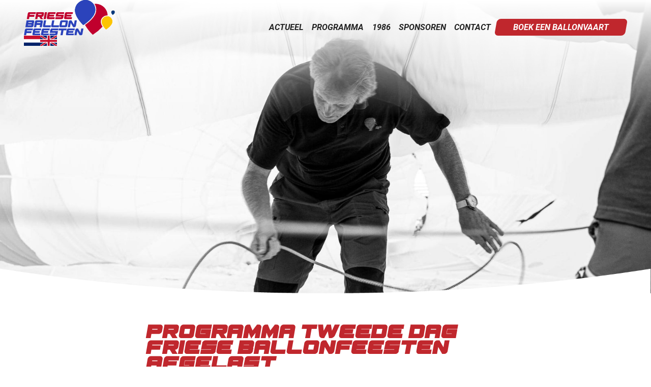

--- FILE ---
content_type: text/html; charset=utf-8
request_url: https://www.ballonfeesten.nl/actueel/programma-tweede-dag-friese-ballonfeesten-afgelast
body_size: 6967
content:
<!DOCTYPE html><!-- Last Published: Thu Oct 09 2025 18:05:33 GMT+0000 (Coordinated Universal Time) --><html data-wf-domain="www.ballonfeesten.nl" data-wf-page="6468a669b64ae34672dd6cec" data-wf-site="642c69594ff6bf6d2d663bbb" lang="nl" data-wf-collection="6468a669b64ae34672dd6ce4" data-wf-item-slug="programma-tweede-dag-friese-ballonfeesten-afgelast"><head><meta charset="utf-8"/><title>Friese Ballonfeesten</title><link rel="alternate" hrefLang="x-default" href="https://www.ballonfeesten.nl/actueel/programma-tweede-dag-friese-ballonfeesten-afgelast"/><link rel="alternate" hrefLang="nl" href="https://www.ballonfeesten.nl/actueel/programma-tweede-dag-friese-ballonfeesten-afgelast"/><link rel="alternate" hrefLang="en" href="https://www.ballonfeesten.nl/en/actueel/programma-tweede-dag-friese-ballonfeesten-afgelast"/><meta content="width=device-width, initial-scale=1" name="viewport"/><link href="https://cdn.prod.website-files.com/642c69594ff6bf6d2d663bbb/css/friese-ballonfeesten.webflow.shared.ad70e2c92.min.css" rel="stylesheet" type="text/css"/><link href="https://fonts.googleapis.com" rel="preconnect"/><link href="https://fonts.gstatic.com" rel="preconnect" crossorigin="anonymous"/><script src="https://ajax.googleapis.com/ajax/libs/webfont/1.6.26/webfont.js" type="text/javascript"></script><script type="text/javascript">WebFont.load({  google: {    families: ["Oswald:200,300,400,500,600,700","Roboto:regular,italic,500,500italic,700,700italic"]  }});</script><script type="text/javascript">!function(o,c){var n=c.documentElement,t=" w-mod-";n.className+=t+"js",("ontouchstart"in o||o.DocumentTouch&&c instanceof DocumentTouch)&&(n.className+=t+"touch")}(window,document);</script><link href="https://cdn.prod.website-files.com/642c69594ff6bf6d2d663bbb/642e639c222005324245d35c_favicon%2032px.png" rel="shortcut icon" type="image/x-icon"/><link href="https://cdn.prod.website-files.com/642c69594ff6bf6d2d663bbb/642e639eed1deb589d9db734_favicon%20256px.png" rel="apple-touch-icon"/><script async="" src="https://www.googletagmanager.com/gtag/js?id=G-JG78B5RCYW"></script><script type="text/javascript">window.dataLayer = window.dataLayer || [];function gtag(){dataLayer.push(arguments);}gtag('set', 'developer_id.dZGVlNj', true);gtag('js', new Date());gtag('config', 'G-JG78B5RCYW');</script><script type="text/javascript">window.__WEBFLOW_CURRENCY_SETTINGS = {"currencyCode":"EUR","symbol":"€","decimal":",","fractionDigits":2,"group":".","template":"{{wf {\"path\":\"symbol\",\"type\":\"PlainText\"} }} {{wf {\"path\":\"amount\",\"type\":\"CommercePrice\"} }} {{wf {\"path\":\"currencyCode\",\"type\":\"PlainText\"} }}","hideDecimalForWholeNumbers":false};</script></head><body><div class="page-wrapper"><div class="global-styles w-embed"><style>

/* Make text look crisper and more legible in all browsers */
body {
  -webkit-font-smoothing: antialiased;
  -moz-osx-font-smoothing: grayscale;
  font-smoothing: antialiased;
  text-rendering: optimizeLegibility;
}

/* Focus state style for keyboard navigation for the focusable elements */
*[tabindex]:focus-visible,
  input[type="file"]:focus-visible {
   outline: 0.125rem solid #4d65ff;
   outline-offset: 0.125rem;
}

/* Get rid of top margin on first element in any rich text element */
.w-richtext > :not(div):first-child, .w-richtext > div:first-child > :first-child {
  margin-top: 0 !important;
}

/* Get rid of bottom margin on last element in any rich text element */
.w-richtext>:last-child, .w-richtext ol li:last-child, .w-richtext ul li:last-child {
	margin-bottom: 0 !important;
}

/* Prevent all click and hover interaction with an element */
.pointer-events-off {
	pointer-events: none;
}

/* Enables all click and hover interaction with an element */
.pointer-events-on {
  pointer-events: auto;
}

/* Create a class of .div-square which maintains a 1:1 dimension of a div */
.div-square::after {
	content: "";
	display: block;
	padding-bottom: 100%;
}

/* Make sure containers never lose their center alignment */
.container-medium,.container-small, .container-large {
	margin-right: auto !important;
  margin-left: auto !important;
}

/* 
Make the following elements inherit typography styles from the parent and not have hardcoded values. 
Important: You will not be able to style for example "All Links" in Designer with this CSS applied.
Uncomment this CSS to use it in the project. Leave this message for future hand-off.
*/
/*
a,
.w-input,
.w-select,
.w-tab-link,
.w-nav-link,
.w-dropdown-btn,
.w-dropdown-toggle,
.w-dropdown-link {
  color: inherit;
  text-decoration: inherit;
  font-size: inherit;
}
*/

/* Apply "..." after 3 lines of text */
.text-style-3lines {
	display: -webkit-box;
	overflow: hidden;
	-webkit-line-clamp: 3;
	-webkit-box-orient: vertical;
}

/* Apply "..." after 2 lines of text */
.text-style-2lines {
	display: -webkit-box;
	overflow: hidden;
	-webkit-line-clamp: 2;
	-webkit-box-orient: vertical;
}

/* Adds inline flex display */
.display-inlineflex {
  display: inline-flex;
}

/* These classes are never overwritten */
.hide {
  display: none !important;
}

@media screen and (max-width: 991px) {
    .hide, .hide-tablet {
        display: none !important;
    }
}
  @media screen and (max-width: 767px) {
    .hide-mobile-landscape{
      display: none !important;
    }
}
  @media screen and (max-width: 479px) {
    .hide-mobile{
      display: none !important;
    }
}
 
.margin-0 {
  margin: 0rem !important;
}
  
.padding-0 {
  padding: 0rem !important;
}

.spacing-clean {
padding: 0rem !important;
margin: 0rem !important;
}

.margin-top {
  margin-right: 0rem !important;
  margin-bottom: 0rem !important;
  margin-left: 0rem !important;
}

.padding-top {
  padding-right: 0rem !important;
  padding-bottom: 0rem !important;
  padding-left: 0rem !important;
}
  
.margin-right {
  margin-top: 0rem !important;
  margin-bottom: 0rem !important;
  margin-left: 0rem !important;
}

.padding-right {
  padding-top: 0rem !important;
  padding-bottom: 0rem !important;
  padding-left: 0rem !important;
}

.margin-bottom {
  margin-top: 0rem !important;
  margin-right: 0rem !important;
  margin-left: 0rem !important;
}

.padding-bottom {
  padding-top: 0rem !important;
  padding-right: 0rem !important;
  padding-left: 0rem !important;
}

.margin-left {
  margin-top: 0rem !important;
  margin-right: 0rem !important;
  margin-bottom: 0rem !important;
}
  
.padding-left {
  padding-top: 0rem !important;
  padding-right: 0rem !important;
  padding-bottom: 0rem !important;
}
  
.margin-horizontal {
  margin-top: 0rem !important;
  margin-bottom: 0rem !important;
}

.padding-horizontal {
  padding-top: 0rem !important;
  padding-bottom: 0rem !important;
}

.margin-vertical {
  margin-right: 0rem !important;
  margin-left: 0rem !important;
}
  
.padding-vertical {
  padding-right: 0rem !important;
  padding-left: 0rem !important;
}

</style></div><div class="w-embed"><style>
  html { font-size: 1rem; }
  @media screen and (max-width:1920px) { html { font-size: 1rem; } }
  @media screen and (max-width:1439px) { html { font-size: calc(0.8438151041666667rem + 0.10416666666666666vw); } }
  @media screen and (max-width:479px) { html { font-size: calc(0.7497384937238494rem + 0.41841004184100417vw); } }
</style></div><div data-animation="default" data-collapse="medium" data-duration="400" data-easing="ease" data-easing2="ease" role="banner" class="navbar w-nav"><div class="padding-global"><div class="container-large"><div class="menu-wrapper"><div class="div-block-10"><div class="small-button-container hide"><a data-w-id="ed723bee-0557-c78c-d18b-007acd78a3c1" href="/support" class="menu-link button small w-inline-block"><div>support de  ballonfeesten</div><div class="html-embed blue w-embed"><svg id="logo" xmlns="http://www.w3.org/2000/svg" version="1.1" viewBox="0 0 300 24">
  <!-- Generator: Adobe Illustrator 29.6.1, SVG Export Plug-In . SVG Version: 2.1.1 Build 9)  -->
  <defs>
    <style>
      .st0 {
        fill: currentColor;
      }
    </style>
  </defs>
  <path class="st0" d="M291.1,24H4.6C1.6,24-.4,21.6,0,18.5L2.4,5.5C2.9,2.4,5.8,0,8.8,0h286.5c3,0,5,2.4,4.5,5.5l-2.3,13.1c-.5,3-3.4,5.5-6.4,5.5h0Z"/>
</svg></div></a></div><a href="/support" class="menu-link small hide w-nav-link">support de friese ballonfeesten</a><div class="locales-wrapper w-locales-list"><div role="list" class="locales-list w-locales-items"><div role="listitem" class="locale-2 w-locales-item"><a href="/actueel/programma-tweede-dag-friese-ballonfeesten-afgelast" aria-current="page" class="link-3 w-inline-block w--current"><img src="https://cdn.prod.website-files.com/642c69594ff6bf6d2d663bbb/663e2b5b6a5cec328ff31ae7_Nederlandse%20Vlag.svg" loading="lazy" alt="" height="Auto" class="vlag_icon"/></a></div><div role="listitem" class="locale-2 w-locales-item"><a href="/en/actueel/programma-tweede-dag-friese-ballonfeesten-afgelast" class="link-3 w-inline-block"><img src="https://cdn.prod.website-files.com/642c69594ff6bf6d2d663bbb/663e24dc51134a8da019d461_Flag_of_the_United_Kingdom.svg" loading="lazy" alt="" height="Auto" class="vlag_icon"/></a></div></div></div></div><a href="/" class="w-nav-brand"><img src="https://cdn.prod.website-files.com/642c69594ff6bf6d2d663bbb/642c6bfd5b0c055d1589a4d5_FBF-logo.svg" loading="lazy" alt="Friese Ballonfeesten logo"/></a><nav role="navigation" class="nav-menu w-nav-menu"><a href="/actueel" class="menu-link w-nav-link">actueel</a><a href="/programma" class="menu-link w-nav-link">programma</a><a href="/historie" class="menu-link w-nav-link">1986</a><a href="/sponsoren" class="menu-link w-nav-link">sponsoren</a><a href="/contact" class="menu-link w-nav-link">contact</a><div class="small-button-container"><a href="/ballonvaart-boeken" class="menu-link button w-inline-block"><div>boek een ballonvaart</div><div class="html-embed w-embed"><?xml version="1.0" encoding="UTF-8"?><svg id="logo" xmlns="http://www.w3.org/2000/svg" viewBox="0 0 260 33"><defs><style>.cls-1{fill:currentColor;}</style></defs><path class="cls-1" d="m247.85,33H6.29c-4.14,0-6.9-3.36-6.17-7.5L3.32,7.5C4.05,3.36,8.01,0,12.15,0h241.57c4.14,0,6.9,3.36,6.17,7.5l-3.2,18c-.74,4.14-4.69,7.5-8.83,7.5Z"/></svg></div></a></div></nav><div class="menu-button w-nav-button"><div class="icon w-icon-nav-menu"></div></div></div></div></div></div><main class="main-wrapper"><header class="section-actueel"><img loading="lazy" alt="Programma tweede dag Friese Ballonfeesten afgelast" src="https://cdn.prod.website-files.com/6468a6696861d8bfa0a7948a/64c25708541f70c5a2573700_AE7I9744.jpg" sizes="100vw" srcset="https://cdn.prod.website-files.com/6468a6696861d8bfa0a7948a/64c25708541f70c5a2573700_AE7I9744-p-500.jpg 500w, https://cdn.prod.website-files.com/6468a6696861d8bfa0a7948a/64c25708541f70c5a2573700_AE7I9744-p-800.jpg 800w, https://cdn.prod.website-files.com/6468a6696861d8bfa0a7948a/64c25708541f70c5a2573700_AE7I9744-p-1080.jpg 1080w, https://cdn.prod.website-files.com/6468a6696861d8bfa0a7948a/64c25708541f70c5a2573700_AE7I9744-p-1600.jpg 1600w, https://cdn.prod.website-files.com/6468a6696861d8bfa0a7948a/64c25708541f70c5a2573700_AE7I9744.jpg 2560w" class="img_actueel"/></header><section class="section-intro"><div class="padding-global"><div class="container-small"><div class="padding-bottom padding-huge"><div class="intro-wrapper left-align"><div class="padding-bottom padding-small"><h2 class="text-color-red">Programma tweede dag Friese Ballonfeesten afgelast</h2></div><div class="padding-bottom padding-medium"><p class="text-size-medium">In verband met het voorspelde slechte weer 💨☔️ voor vanavond heeft de organisatie van de Friese Ballonfeesten besloten om het programma voor vandaag donderdag 27 juli, af te gelasten. Ook de ochtendvaart van vrijdag 28 juli gaat niet door.</p></div><div class="margin-bottom margin-small"><div class="w-richtext"><p>De ballonnen gaan vanavond dus niet de lucht in en ook de andere programmaonderdelen zijn afgelast. Het terrein blijft gesloten voor het publiek.De organisatie neemt contact op met alle passagiers die vanavond en morgenochtend mee zouden in een ballon.</p><p>‍</p><p>De Friese Ballonfeesten duren nog tot en met zondag 30 juli. Vooralsnog ziet het weer er voor de overige dagen een stuk positiever  uit. De 🅿️ parkeerverboden in en om het evenementen terrein blijven van kracht. Houd onze website en social media in de gaten voor de laatste updates.</p></div></div><div class="margin-top margin-large"><a href="/actueel" class="text-link red">&lt; Terug naar overzicht</a></div></div></div></div></div></section><section class="section-footer"><div class="padding-global"><div class="container-large"><div class="padding-vertical padding-medium"><div class="w-layout-grid _3klms-grid"><div id="w-node-_45ff3915-8075-5ced-85b6-072b3d3bd08a-b91a6c1e" class="content-wrapper footer"><a href="/" class="w-inline-block"><img src="https://cdn.prod.website-files.com/642c69594ff6bf6d2d663bbb/643e571ac67f1f5d9a517a42_FBF%20-%20Logo%20geel.svg" loading="lazy" alt="Friese Ballonfeesten logo" class="fbf-logo-yellow"/></a><div class="padding-top padding-medium"><div class="padding-bottom padding-small"><p class="text-color-white">Harddraversweg, Joure</p></div><a href="mailto:info@ballonfeesten.nl" class="mail-wrapper w-inline-block"><div class="mail-icon w-embed"><?xml version="1.0" encoding="UTF-8"?><svg id="logo" xmlns="http://www.w3.org/2000/svg" viewBox="0 0 29 25"><defs><style>.cls-1{fill:currentColor;}</style></defs><path id="Path_86" class="cls-1" d="m.15,11.64c0,.51,1.42,1.11,4.26,1.8,1.07.29,2.11.67,3.12,1.15,1.42,4.79,2.29,7.52,2.62,8.2l1.07.25c.38,0,1.69-1.15,3.94-3.44l.33-.25c4.55,3.39,6.9,5.08,7.05,5.08l.66.08c.85,0,1.48-1.56,1.89-4.67,2.35-10.71,3.61-16.75,3.78-18.12-.14-.82-.55-1.23-1.23-1.23h-.16c-.72.16-7.67,2.82-20.83,7.95C2.36,9.98.23,10.93.23,11.31l-.08.33Zm23.21-6.81h.41v.25l-12.38,11.32c-.16,3.77-.33,5.66-.49,5.66h-.08c-.97-2.57-1.79-5.2-2.46-7.87,9.66-6.23,14.66-9.35,15.01-9.35"/></svg></div><div>info@ballonfeesten.nl</div></a></div></div><div id="w-node-_45ff3915-8075-5ced-85b6-072b3d3bd094-b91a6c1e" class="content-wrapper footer"><div class="w-layout-grid footer-nav-grid"><div class="footer-links-container"><a href="/ballonvaart-boeken" class="text-link">Ballonvaart boeken</a><a href="/programma" class="text-link">Programma</a><a href="/historie" class="text-link">Sinds 1986</a><a href="/actueel" class="text-link">Actueel</a><a href="/historie" class="text-link">Contact</a><a href="/veelgestelde-vragen" class="text-link">Veelgestelde vragen</a></div><div class="footer-links-container"><a href="/historie" class="text-link greyd-out hide">Merchandise</a><a href="/sponsoren" class="text-link">Sponsoren</a><a href="/sponsorpakket" class="text-link hide">Sponsorpakketten</a><a href="/contact" class="text-link">Parkeren</a><a href="/huisregels" class="text-link">Huisregels</a><a href="https://eu.jotform.com/form/241485851814361" target="_blank" class="text-link">Aanmelden vrijwilligers</a><a href="https://forms.office.com/e/M3vx6mUPqC" target="_blank" class="text-link">Aanmelden oldtimers</a></div></div></div><div id="w-node-_45ff3915-8075-5ced-85b6-072b3d3bd0ae-b91a6c1e" class="content-wrapper footer"><div class="social-container"><div class="padding-bottom padding-small"><p class="text-color-white">Volg ons op</p></div><div class="social-wrapper"><a href="https://www.facebook.com/ballonfeesten" target="_blank" class="social-link w-inline-block"><div class="w-embed"><?xml version="1.0" encoding="utf-8"?>
<svg version="1.1" id="Layer_1" xmlns="http://www.w3.org/2000/svg" xmlns:xlink="http://www.w3.org/1999/xlink" x="0px" y="0px"
	 viewBox="0 0 32.6 28.8" style="enable-background:new 0 0 32.6 28.8;" xml:space="preserve">
<style type="text/css">
	.st0{fill:currentColor;}
</style>
<g>
	<g id="Group_9">
		<path id="Path_81" class="st0" d="M8.7,0h20.4c1.9,0,3.1,0.8,3.5,2.3c0,0.6,0,1.2-0.1,1.7l-3.6,20.7C28.8,26,28.1,27.2,27,28
			c-0.8,0.6-1.8,0.9-2.7,0.8H3.4c-2,0-3.2-0.9-3.4-2.7l0.2-1.5L3.8,4.1C4,2.2,5.2,0.7,7,0.2C7.6,0,8.2,0,8.7,0 M14.5,10.5v1.4
			L14.4,12h-2.6v3.1h2.6l0.1,0.1v7.8h3.2v-7.8l0.1-0.1h2.6l0.4-3.1h-3l-0.1-0.1v-1.4c0-1.2,0.2-1.8,0.7-1.8c0.4-0.1,0.8-0.2,1.2-0.1
			h1.2V5.7l-2.3-0.1c-1.6-0.1-3.2,0.8-3.8,2.3C14.5,8.8,14.4,9.6,14.5,10.5"/>
	</g>
</g>
</svg></div></a><a href="https://www.instagram.com/frieseballonfeesten/" target="_blank" class="social-link w-inline-block"><div class="w-embed"><?xml version="1.0" encoding="utf-8"?>
<svg version="1.1" id="Layer_1" xmlns="http://www.w3.org/2000/svg" xmlns:xlink="http://www.w3.org/1999/xlink" x="0px" y="0px"
	 viewBox="0 0 32.7 28.8" style="enable-background:new 0 0 32.7 28.8;" xml:space="preserve">
<style type="text/css">
	.st0{fill:currentColor;}
</style>
<g>
	<g id="Group_9">
		<path id="Path_82" class="st0" d="M8.7,0h20.4c1.9,0,3.1,0.8,3.5,2.3c0,0.6,0,1.2-0.1,1.7l-3.6,20.7C28.8,26,28.1,27.2,27,28
			c-0.8,0.6-1.8,0.9-2.7,0.8H3.4c-2,0-3.2-0.9-3.4-2.7l0.2-1.5L3.8,4.1C4,2.2,5.2,0.7,7,0.2C7.6,0,8.2,0,8.7,0 M7.6,14v0.7
			c0,3.6,0.2,5.5,0.7,5.9c0.5,1,1.4,1.7,2.4,2.1c1.3,0.3,2.6,0.5,4,0.4h3.3c2.6,0,4.2-0.3,4.8-0.9c0.9-0.6,1.6-1.5,1.8-2.5
			c0.2-1.1,0.3-2.3,0.3-3.5v-3.3c0-2.8-0.4-4.6-1.1-5.2c-0.6-0.9-1.5-1.5-2.6-1.7c-1.6-0.2-3.1-0.3-4.7-0.2h-0.7
			c-3.5,0-5.4,0.2-5.8,0.7C9.2,6.9,8.4,7.7,8,8.7C7.7,9.3,7.6,11.1,7.6,14 M16.8,7.2c3.2,0,4.7,0.1,4.7,0.4c0.4,0,0.8,0.4,1.4,1.3
			c0.3,0.3,0.4,1.7,0.4,4v2.7c0,2.5-0.2,3.8-0.5,4.1c-0.3,0.6-0.8,1.1-1.4,1.3c-0.3,0.2-1.6,0.4-3.8,0.4H15c-2.6,0-3.9-0.2-4.1-0.5
			c-0.7-0.4-1.2-1-1.4-1.7c-0.1,0-0.2-1.5-0.2-4.4v-1c0-3.2,0.1-4.7,0.4-4.7C9.9,8.5,10.4,8,11,7.7c0.4-0.3,1.5-0.4,3.4-0.4
			L16.8,7.2z M11.8,14.4c0,1.6,0.9,3.1,2.2,3.9c0.7,0.4,1.5,0.6,2.2,0.6c1.9,0,3.6-1.1,4.2-2.9c0.2-0.5,0.3-1,0.3-1.5
			c0-1.8-1.1-3.5-2.8-4.2c-0.5-0.2-1.1-0.3-1.6-0.3c-1.8,0-3.5,1.1-4.2,2.8C12,13.2,11.9,13.8,11.8,14.4 M16.3,11.5
			c1.2,0,2.3,0.7,2.7,1.8c0.1,0.4,0.2,0.7,0.2,1.1c0,1.2-0.8,2.3-2,2.7c-0.3,0.1-0.6,0.1-0.9,0.1c-1.3,0-2.5-0.9-2.7-2.2l-0.1-0.7
			c0-1.3,0.9-2.5,2.1-2.8L16.3,11.5z M19.9,9.7c0,0.6,0.4,0.9,1.1,1c0.7-0.1,1-0.5,1-1c-0.1-0.7-0.5-1.1-1-1.1
			C20.3,8.9,19.9,9.2,19.9,9.7"/>
	</g>
</g>
</svg></div></a><a href="https://www.youtube.com/@frieseballonfeesten6825" target="_blank" class="social-link w-inline-block"><div class="w-embed"><?xml version="1.0" encoding="utf-8"?>
<svg version="1.1" id="Layer_1" xmlns="http://www.w3.org/2000/svg" xmlns:xlink="http://www.w3.org/1999/xlink" x="0px" y="0px"
	 viewBox="0 0 32.7 28.8" style="enable-background:new 0 0 32.7 28.8;" xml:space="preserve">
<style type="text/css">
	.st0{fill:currentColor;}
</style>
<g>
	<g id="Group_9">
		<path id="Path_85" class="st0" d="M8.8,0h20.4c1.9,0,3.1,0.8,3.5,2.3c0,0.6,0,1.2-0.1,1.7l-3.6,20.7C28.8,26,28.1,27.2,27,28
			c-0.8,0.6-1.8,0.9-2.7,0.8H3.4c-2,0-3.2-0.9-3.4-2.7l0.2-1.5L3.8,4.1C4,2.2,5.3,0.7,7,0.2C7.6,0,8.2,0,8.8,0 M7.6,14.4
			c0,2.6,0.3,4.3,0.7,4.9c0.5,0.7,1.7,1,3.5,1c1.5,0.1,3.1,0.2,4.6,0.1c4.1,0,6.5-0.2,7.3-0.6c0.9-0.7,1.3-1.8,1.2-2.8
			c0.1-0.9,0.2-1.8,0.1-2.7c0-2.8-0.3-4.5-0.8-5c-0.5-0.6-1.8-0.9-4-0.9l-3.9-0.1c-4.8,0.1-7.1,0.2-7.1,0.5C8.4,9.2,8,9.8,8,10.4
			C7.7,11.7,7.6,13.1,7.6,14.4 M14.6,11.8L14.6,11.8l4.5,2.5v0.1c-1.5,0.9-3,1.8-4.5,2.6L14.6,11.8z"/>
	</g>
</g>
</svg></div></a></div></div></div></div><div class="padding-top padding-medium"><div class="w-layout-grid subfooter-grid"><p id="w-node-_5597a92d-198d-cb0e-2474-1730b91a6c3b-b91a6c1e" class="text-size-small text-color-white">© 2023 Stichting Friese Ballonfeesten. Alle rechten voorbehouden</p><p id="w-node-ba03d1c6-2fae-ece0-a6a1-ecbecb5c6f0f-b91a6c1e" class="text-size-small text-color-white text-align-right"><a href="/algemene-voorwaarden" class="text-link">Algemene Voorwaarden</a> • <a href="/privacy" class="text-link">Privacyverklaring</a> • <a href="/disclaimer" class="text-link">Disclaimer</a></p></div></div></div></div></div></section></main></div><script src="https://d3e54v103j8qbb.cloudfront.net/js/jquery-3.5.1.min.dc5e7f18c8.js?site=642c69594ff6bf6d2d663bbb" type="text/javascript" integrity="sha256-9/aliU8dGd2tb6OSsuzixeV4y/faTqgFtohetphbbj0=" crossorigin="anonymous"></script><script src="https://cdn.prod.website-files.com/642c69594ff6bf6d2d663bbb/js/webflow.schunk.1a807f015b216e46.js" type="text/javascript"></script><script src="https://cdn.prod.website-files.com/642c69594ff6bf6d2d663bbb/js/webflow.schunk.04fdaee9f1af696c.js" type="text/javascript"></script><script src="https://cdn.prod.website-files.com/642c69594ff6bf6d2d663bbb/js/webflow.114bc598.68600e2bc63c83fe.js" type="text/javascript"></script></body></html>

--- FILE ---
content_type: text/css
request_url: https://cdn.prod.website-files.com/642c69594ff6bf6d2d663bbb/css/friese-ballonfeesten.webflow.shared.ad70e2c92.min.css
body_size: 21254
content:
html{-webkit-text-size-adjust:100%;-ms-text-size-adjust:100%;font-family:sans-serif}body{margin:0}article,aside,details,figcaption,figure,footer,header,hgroup,main,menu,nav,section,summary{display:block}audio,canvas,progress,video{vertical-align:baseline;display:inline-block}audio:not([controls]){height:0;display:none}[hidden],template{display:none}a{background-color:#0000}a:active,a:hover{outline:0}abbr[title]{border-bottom:1px dotted}b,strong{font-weight:700}dfn{font-style:italic}h1{margin:.67em 0;font-size:2em}mark{color:#000;background:#ff0}small{font-size:80%}sub,sup{vertical-align:baseline;font-size:75%;line-height:0;position:relative}sup{top:-.5em}sub{bottom:-.25em}img{border:0}svg:not(:root){overflow:hidden}hr{box-sizing:content-box;height:0}pre{overflow:auto}code,kbd,pre,samp{font-family:monospace;font-size:1em}button,input,optgroup,select,textarea{color:inherit;font:inherit;margin:0}button{overflow:visible}button,select{text-transform:none}button,html input[type=button],input[type=reset]{-webkit-appearance:button;cursor:pointer}button[disabled],html input[disabled]{cursor:default}button::-moz-focus-inner,input::-moz-focus-inner{border:0;padding:0}input{line-height:normal}input[type=checkbox],input[type=radio]{box-sizing:border-box;padding:0}input[type=number]::-webkit-inner-spin-button,input[type=number]::-webkit-outer-spin-button{height:auto}input[type=search]{-webkit-appearance:none}input[type=search]::-webkit-search-cancel-button,input[type=search]::-webkit-search-decoration{-webkit-appearance:none}legend{border:0;padding:0}textarea{overflow:auto}optgroup{font-weight:700}table{border-collapse:collapse;border-spacing:0}td,th{padding:0}@font-face{font-family:webflow-icons;src:url([data-uri])format("truetype");font-weight:400;font-style:normal}[class^=w-icon-],[class*=\ w-icon-]{speak:none;font-variant:normal;text-transform:none;-webkit-font-smoothing:antialiased;-moz-osx-font-smoothing:grayscale;font-style:normal;font-weight:400;line-height:1;font-family:webflow-icons!important}.w-icon-slider-right:before{content:""}.w-icon-slider-left:before{content:""}.w-icon-nav-menu:before{content:""}.w-icon-arrow-down:before,.w-icon-dropdown-toggle:before{content:""}.w-icon-file-upload-remove:before{content:""}.w-icon-file-upload-icon:before{content:""}*{box-sizing:border-box}html{height:100%}body{color:#333;background-color:#fff;min-height:100%;margin:0;font-family:Arial,sans-serif;font-size:14px;line-height:20px}img{vertical-align:middle;max-width:100%;display:inline-block}html.w-mod-touch *{background-attachment:scroll!important}.w-block{display:block}.w-inline-block{max-width:100%;display:inline-block}.w-clearfix:before,.w-clearfix:after{content:" ";grid-area:1/1/2/2;display:table}.w-clearfix:after{clear:both}.w-hidden{display:none}.w-button{color:#fff;line-height:inherit;cursor:pointer;background-color:#3898ec;border:0;border-radius:0;padding:9px 15px;text-decoration:none;display:inline-block}input.w-button{-webkit-appearance:button}html[data-w-dynpage] [data-w-cloak]{color:#0000!important}.w-code-block{margin:unset}pre.w-code-block code{all:inherit}.w-optimization{display:contents}.w-webflow-badge,.w-webflow-badge>img{box-sizing:unset;width:unset;height:unset;max-height:unset;max-width:unset;min-height:unset;min-width:unset;margin:unset;padding:unset;float:unset;clear:unset;border:unset;border-radius:unset;background:unset;background-image:unset;background-position:unset;background-size:unset;background-repeat:unset;background-origin:unset;background-clip:unset;background-attachment:unset;background-color:unset;box-shadow:unset;transform:unset;direction:unset;font-family:unset;font-weight:unset;color:unset;font-size:unset;line-height:unset;font-style:unset;font-variant:unset;text-align:unset;letter-spacing:unset;-webkit-text-decoration:unset;text-decoration:unset;text-indent:unset;text-transform:unset;list-style-type:unset;text-shadow:unset;vertical-align:unset;cursor:unset;white-space:unset;word-break:unset;word-spacing:unset;word-wrap:unset;transition:unset}.w-webflow-badge{white-space:nowrap;cursor:pointer;box-shadow:0 0 0 1px #0000001a,0 1px 3px #0000001a;visibility:visible!important;opacity:1!important;z-index:2147483647!important;color:#aaadb0!important;overflow:unset!important;background-color:#fff!important;border-radius:3px!important;width:auto!important;height:auto!important;margin:0!important;padding:6px!important;font-size:12px!important;line-height:14px!important;text-decoration:none!important;display:inline-block!important;position:fixed!important;inset:auto 12px 12px auto!important;transform:none!important}.w-webflow-badge>img{position:unset;visibility:unset!important;opacity:1!important;vertical-align:middle!important;display:inline-block!important}h1,h2,h3,h4,h5,h6{margin-bottom:10px;font-weight:700}h1{margin-top:20px;font-size:38px;line-height:44px}h2{margin-top:20px;font-size:32px;line-height:36px}h3{margin-top:20px;font-size:24px;line-height:30px}h4{margin-top:10px;font-size:18px;line-height:24px}h5{margin-top:10px;font-size:14px;line-height:20px}h6{margin-top:10px;font-size:12px;line-height:18px}p{margin-top:0;margin-bottom:10px}blockquote{border-left:5px solid #e2e2e2;margin:0 0 10px;padding:10px 20px;font-size:18px;line-height:22px}figure{margin:0 0 10px}ul,ol{margin-top:0;margin-bottom:10px;padding-left:40px}.w-list-unstyled{padding-left:0;list-style:none}.w-embed:before,.w-embed:after{content:" ";grid-area:1/1/2/2;display:table}.w-embed:after{clear:both}.w-video{width:100%;padding:0;position:relative}.w-video iframe,.w-video object,.w-video embed{border:none;width:100%;height:100%;position:absolute;top:0;left:0}fieldset{border:0;margin:0;padding:0}button,[type=button],[type=reset]{cursor:pointer;-webkit-appearance:button;border:0}.w-form{margin:0 0 15px}.w-form-done{text-align:center;background-color:#ddd;padding:20px;display:none}.w-form-fail{background-color:#ffdede;margin-top:10px;padding:10px;display:none}label{margin-bottom:5px;font-weight:700;display:block}.w-input,.w-select{color:#333;vertical-align:middle;background-color:#fff;border:1px solid #ccc;width:100%;height:38px;margin-bottom:10px;padding:8px 12px;font-size:14px;line-height:1.42857;display:block}.w-input::placeholder,.w-select::placeholder{color:#999}.w-input:focus,.w-select:focus{border-color:#3898ec;outline:0}.w-input[disabled],.w-select[disabled],.w-input[readonly],.w-select[readonly],fieldset[disabled] .w-input,fieldset[disabled] .w-select{cursor:not-allowed}.w-input[disabled]:not(.w-input-disabled),.w-select[disabled]:not(.w-input-disabled),.w-input[readonly],.w-select[readonly],fieldset[disabled]:not(.w-input-disabled) .w-input,fieldset[disabled]:not(.w-input-disabled) .w-select{background-color:#eee}textarea.w-input,textarea.w-select{height:auto}.w-select{background-color:#f3f3f3}.w-select[multiple]{height:auto}.w-form-label{cursor:pointer;margin-bottom:0;font-weight:400;display:inline-block}.w-radio{margin-bottom:5px;padding-left:20px;display:block}.w-radio:before,.w-radio:after{content:" ";grid-area:1/1/2/2;display:table}.w-radio:after{clear:both}.w-radio-input{float:left;margin:3px 0 0 -20px;line-height:normal}.w-file-upload{margin-bottom:10px;display:block}.w-file-upload-input{opacity:0;z-index:-100;width:.1px;height:.1px;position:absolute;overflow:hidden}.w-file-upload-default,.w-file-upload-uploading,.w-file-upload-success{color:#333;display:inline-block}.w-file-upload-error{margin-top:10px;display:block}.w-file-upload-default.w-hidden,.w-file-upload-uploading.w-hidden,.w-file-upload-error.w-hidden,.w-file-upload-success.w-hidden{display:none}.w-file-upload-uploading-btn{cursor:pointer;background-color:#fafafa;border:1px solid #ccc;margin:0;padding:8px 12px;font-size:14px;font-weight:400;display:flex}.w-file-upload-file{background-color:#fafafa;border:1px solid #ccc;flex-grow:1;justify-content:space-between;margin:0;padding:8px 9px 8px 11px;display:flex}.w-file-upload-file-name{font-size:14px;font-weight:400;display:block}.w-file-remove-link{cursor:pointer;width:auto;height:auto;margin-top:3px;margin-left:10px;padding:3px;display:block}.w-icon-file-upload-remove{margin:auto;font-size:10px}.w-file-upload-error-msg{color:#ea384c;padding:2px 0;display:inline-block}.w-file-upload-info{padding:0 12px;line-height:38px;display:inline-block}.w-file-upload-label{cursor:pointer;background-color:#fafafa;border:1px solid #ccc;margin:0;padding:8px 12px;font-size:14px;font-weight:400;display:inline-block}.w-icon-file-upload-icon,.w-icon-file-upload-uploading{width:20px;margin-right:8px;display:inline-block}.w-icon-file-upload-uploading{height:20px}.w-container{max-width:940px;margin-left:auto;margin-right:auto}.w-container:before,.w-container:after{content:" ";grid-area:1/1/2/2;display:table}.w-container:after{clear:both}.w-container .w-row{margin-left:-10px;margin-right:-10px}.w-row:before,.w-row:after{content:" ";grid-area:1/1/2/2;display:table}.w-row:after{clear:both}.w-row .w-row{margin-left:0;margin-right:0}.w-col{float:left;width:100%;min-height:1px;padding-left:10px;padding-right:10px;position:relative}.w-col .w-col{padding-left:0;padding-right:0}.w-col-1{width:8.33333%}.w-col-2{width:16.6667%}.w-col-3{width:25%}.w-col-4{width:33.3333%}.w-col-5{width:41.6667%}.w-col-6{width:50%}.w-col-7{width:58.3333%}.w-col-8{width:66.6667%}.w-col-9{width:75%}.w-col-10{width:83.3333%}.w-col-11{width:91.6667%}.w-col-12{width:100%}.w-hidden-main{display:none!important}@media screen and (max-width:991px){.w-container{max-width:728px}.w-hidden-main{display:inherit!important}.w-hidden-medium{display:none!important}.w-col-medium-1{width:8.33333%}.w-col-medium-2{width:16.6667%}.w-col-medium-3{width:25%}.w-col-medium-4{width:33.3333%}.w-col-medium-5{width:41.6667%}.w-col-medium-6{width:50%}.w-col-medium-7{width:58.3333%}.w-col-medium-8{width:66.6667%}.w-col-medium-9{width:75%}.w-col-medium-10{width:83.3333%}.w-col-medium-11{width:91.6667%}.w-col-medium-12{width:100%}.w-col-stack{width:100%;left:auto;right:auto}}@media screen and (max-width:767px){.w-hidden-main,.w-hidden-medium{display:inherit!important}.w-hidden-small{display:none!important}.w-row,.w-container .w-row{margin-left:0;margin-right:0}.w-col{width:100%;left:auto;right:auto}.w-col-small-1{width:8.33333%}.w-col-small-2{width:16.6667%}.w-col-small-3{width:25%}.w-col-small-4{width:33.3333%}.w-col-small-5{width:41.6667%}.w-col-small-6{width:50%}.w-col-small-7{width:58.3333%}.w-col-small-8{width:66.6667%}.w-col-small-9{width:75%}.w-col-small-10{width:83.3333%}.w-col-small-11{width:91.6667%}.w-col-small-12{width:100%}}@media screen and (max-width:479px){.w-container{max-width:none}.w-hidden-main,.w-hidden-medium,.w-hidden-small{display:inherit!important}.w-hidden-tiny{display:none!important}.w-col{width:100%}.w-col-tiny-1{width:8.33333%}.w-col-tiny-2{width:16.6667%}.w-col-tiny-3{width:25%}.w-col-tiny-4{width:33.3333%}.w-col-tiny-5{width:41.6667%}.w-col-tiny-6{width:50%}.w-col-tiny-7{width:58.3333%}.w-col-tiny-8{width:66.6667%}.w-col-tiny-9{width:75%}.w-col-tiny-10{width:83.3333%}.w-col-tiny-11{width:91.6667%}.w-col-tiny-12{width:100%}}.w-widget{position:relative}.w-widget-map{width:100%;height:400px}.w-widget-map label{width:auto;display:inline}.w-widget-map img{max-width:inherit}.w-widget-map .gm-style-iw{text-align:center}.w-widget-map .gm-style-iw>button{display:none!important}.w-widget-twitter{overflow:hidden}.w-widget-twitter-count-shim{vertical-align:top;text-align:center;background:#fff;border:1px solid #758696;border-radius:3px;width:28px;height:20px;display:inline-block;position:relative}.w-widget-twitter-count-shim *{pointer-events:none;-webkit-user-select:none;user-select:none}.w-widget-twitter-count-shim .w-widget-twitter-count-inner{text-align:center;color:#999;font-family:serif;font-size:15px;line-height:12px;position:relative}.w-widget-twitter-count-shim .w-widget-twitter-count-clear{display:block;position:relative}.w-widget-twitter-count-shim.w--large{width:36px;height:28px}.w-widget-twitter-count-shim.w--large .w-widget-twitter-count-inner{font-size:18px;line-height:18px}.w-widget-twitter-count-shim:not(.w--vertical){margin-left:5px;margin-right:8px}.w-widget-twitter-count-shim:not(.w--vertical).w--large{margin-left:6px}.w-widget-twitter-count-shim:not(.w--vertical):before,.w-widget-twitter-count-shim:not(.w--vertical):after{content:" ";pointer-events:none;border:solid #0000;width:0;height:0;position:absolute;top:50%;left:0}.w-widget-twitter-count-shim:not(.w--vertical):before{border-width:4px;border-color:#75869600 #5d6c7b #75869600 #75869600;margin-top:-4px;margin-left:-9px}.w-widget-twitter-count-shim:not(.w--vertical).w--large:before{border-width:5px;margin-top:-5px;margin-left:-10px}.w-widget-twitter-count-shim:not(.w--vertical):after{border-width:4px;border-color:#fff0 #fff #fff0 #fff0;margin-top:-4px;margin-left:-8px}.w-widget-twitter-count-shim:not(.w--vertical).w--large:after{border-width:5px;margin-top:-5px;margin-left:-9px}.w-widget-twitter-count-shim.w--vertical{width:61px;height:33px;margin-bottom:8px}.w-widget-twitter-count-shim.w--vertical:before,.w-widget-twitter-count-shim.w--vertical:after{content:" ";pointer-events:none;border:solid #0000;width:0;height:0;position:absolute;top:100%;left:50%}.w-widget-twitter-count-shim.w--vertical:before{border-width:5px;border-color:#5d6c7b #75869600 #75869600;margin-left:-5px}.w-widget-twitter-count-shim.w--vertical:after{border-width:4px;border-color:#fff #fff0 #fff0;margin-left:-4px}.w-widget-twitter-count-shim.w--vertical .w-widget-twitter-count-inner{font-size:18px;line-height:22px}.w-widget-twitter-count-shim.w--vertical.w--large{width:76px}.w-background-video{color:#fff;height:500px;position:relative;overflow:hidden}.w-background-video>video{object-fit:cover;z-index:-100;background-position:50%;background-size:cover;width:100%;height:100%;margin:auto;position:absolute;inset:-100%}.w-background-video>video::-webkit-media-controls-start-playback-button{-webkit-appearance:none;display:none!important}.w-background-video--control{background-color:#0000;padding:0;position:absolute;bottom:1em;right:1em}.w-background-video--control>[hidden]{display:none!important}.w-slider{text-align:center;clear:both;-webkit-tap-highlight-color:#0000;tap-highlight-color:#0000;background:#ddd;height:300px;position:relative}.w-slider-mask{z-index:1;white-space:nowrap;height:100%;display:block;position:relative;left:0;right:0;overflow:hidden}.w-slide{vertical-align:top;white-space:normal;text-align:left;width:100%;height:100%;display:inline-block;position:relative}.w-slider-nav{z-index:2;text-align:center;-webkit-tap-highlight-color:#0000;tap-highlight-color:#0000;height:40px;margin:auto;padding-top:10px;position:absolute;inset:auto 0 0}.w-slider-nav.w-round>div{border-radius:100%}.w-slider-nav.w-num>div{font-size:inherit;line-height:inherit;width:auto;height:auto;padding:.2em .5em}.w-slider-nav.w-shadow>div{box-shadow:0 0 3px #3336}.w-slider-nav-invert{color:#fff}.w-slider-nav-invert>div{background-color:#2226}.w-slider-nav-invert>div.w-active{background-color:#222}.w-slider-dot{cursor:pointer;background-color:#fff6;width:1em;height:1em;margin:0 3px .5em;transition:background-color .1s,color .1s;display:inline-block;position:relative}.w-slider-dot.w-active{background-color:#fff}.w-slider-dot:focus{outline:none;box-shadow:0 0 0 2px #fff}.w-slider-dot:focus.w-active{box-shadow:none}.w-slider-arrow-left,.w-slider-arrow-right{cursor:pointer;color:#fff;-webkit-tap-highlight-color:#0000;tap-highlight-color:#0000;-webkit-user-select:none;user-select:none;width:80px;margin:auto;font-size:40px;position:absolute;inset:0;overflow:hidden}.w-slider-arrow-left [class^=w-icon-],.w-slider-arrow-right [class^=w-icon-],.w-slider-arrow-left [class*=\ w-icon-],.w-slider-arrow-right [class*=\ w-icon-]{position:absolute}.w-slider-arrow-left:focus,.w-slider-arrow-right:focus{outline:0}.w-slider-arrow-left{z-index:3;right:auto}.w-slider-arrow-right{z-index:4;left:auto}.w-icon-slider-left,.w-icon-slider-right{width:1em;height:1em;margin:auto;inset:0}.w-slider-aria-label{clip:rect(0 0 0 0);border:0;width:1px;height:1px;margin:-1px;padding:0;position:absolute;overflow:hidden}.w-slider-force-show{display:block!important}.w-dropdown{text-align:left;z-index:900;margin-left:auto;margin-right:auto;display:inline-block;position:relative}.w-dropdown-btn,.w-dropdown-toggle,.w-dropdown-link{vertical-align:top;color:#222;text-align:left;white-space:nowrap;margin-left:auto;margin-right:auto;padding:20px;text-decoration:none;position:relative}.w-dropdown-toggle{-webkit-user-select:none;user-select:none;cursor:pointer;padding-right:40px;display:inline-block}.w-dropdown-toggle:focus{outline:0}.w-icon-dropdown-toggle{width:1em;height:1em;margin:auto 20px auto auto;position:absolute;top:0;bottom:0;right:0}.w-dropdown-list{background:#ddd;min-width:100%;display:none;position:absolute}.w-dropdown-list.w--open{display:block}.w-dropdown-link{color:#222;padding:10px 20px;display:block}.w-dropdown-link.w--current{color:#0082f3}.w-dropdown-link:focus{outline:0}@media screen and (max-width:767px){.w-nav-brand{padding-left:10px}}.w-lightbox-backdrop{cursor:auto;letter-spacing:normal;text-indent:0;text-shadow:none;text-transform:none;visibility:visible;white-space:normal;word-break:normal;word-spacing:normal;word-wrap:normal;color:#fff;text-align:center;z-index:2000;opacity:0;-webkit-user-select:none;-moz-user-select:none;-webkit-tap-highlight-color:transparent;background:#000000e6;outline:0;font-family:Helvetica Neue,Helvetica,Ubuntu,Segoe UI,Verdana,sans-serif;font-size:17px;font-style:normal;font-weight:300;line-height:1.2;list-style:disc;position:fixed;inset:0;-webkit-transform:translate(0)}.w-lightbox-backdrop,.w-lightbox-container{-webkit-overflow-scrolling:touch;height:100%;overflow:auto}.w-lightbox-content{height:100vh;position:relative;overflow:hidden}.w-lightbox-view{opacity:0;width:100vw;height:100vh;position:absolute}.w-lightbox-view:before{content:"";height:100vh}.w-lightbox-group,.w-lightbox-group .w-lightbox-view,.w-lightbox-group .w-lightbox-view:before{height:86vh}.w-lightbox-frame,.w-lightbox-view:before{vertical-align:middle;display:inline-block}.w-lightbox-figure{margin:0;position:relative}.w-lightbox-group .w-lightbox-figure{cursor:pointer}.w-lightbox-img{width:auto;max-width:none;height:auto}.w-lightbox-image{float:none;max-width:100vw;max-height:100vh;display:block}.w-lightbox-group .w-lightbox-image{max-height:86vh}.w-lightbox-caption{text-align:left;text-overflow:ellipsis;white-space:nowrap;background:#0006;padding:.5em 1em;position:absolute;bottom:0;left:0;right:0;overflow:hidden}.w-lightbox-embed{width:100%;height:100%;position:absolute;inset:0}.w-lightbox-control{cursor:pointer;background-position:50%;background-repeat:no-repeat;background-size:24px;width:4em;transition:all .3s;position:absolute;top:0}.w-lightbox-left{background-image:url([data-uri]);display:none;bottom:0;left:0}.w-lightbox-right{background-image:url([data-uri]);display:none;bottom:0;right:0}.w-lightbox-close{background-image:url([data-uri]);background-size:18px;height:2.6em;right:0}.w-lightbox-strip{white-space:nowrap;padding:0 1vh;line-height:0;position:absolute;bottom:0;left:0;right:0;overflow:auto hidden}.w-lightbox-item{box-sizing:content-box;cursor:pointer;width:10vh;padding:2vh 1vh;display:inline-block;-webkit-transform:translate(0,0)}.w-lightbox-active{opacity:.3}.w-lightbox-thumbnail{background:#222;height:10vh;position:relative;overflow:hidden}.w-lightbox-thumbnail-image{position:absolute;top:0;left:0}.w-lightbox-thumbnail .w-lightbox-tall{width:100%;top:50%;transform:translateY(-50%)}.w-lightbox-thumbnail .w-lightbox-wide{height:100%;left:50%;transform:translate(-50%)}.w-lightbox-spinner{box-sizing:border-box;border:5px solid #0006;border-radius:50%;width:40px;height:40px;margin-top:-20px;margin-left:-20px;animation:.8s linear infinite spin;position:absolute;top:50%;left:50%}.w-lightbox-spinner:after{content:"";border:3px solid #0000;border-bottom-color:#fff;border-radius:50%;position:absolute;inset:-4px}.w-lightbox-hide{display:none}.w-lightbox-noscroll{overflow:hidden}@media (min-width:768px){.w-lightbox-content{height:96vh;margin-top:2vh}.w-lightbox-view,.w-lightbox-view:before{height:96vh}.w-lightbox-group,.w-lightbox-group .w-lightbox-view,.w-lightbox-group .w-lightbox-view:before{height:84vh}.w-lightbox-image{max-width:96vw;max-height:96vh}.w-lightbox-group .w-lightbox-image{max-width:82.3vw;max-height:84vh}.w-lightbox-left,.w-lightbox-right{opacity:.5;display:block}.w-lightbox-close{opacity:.8}.w-lightbox-control:hover{opacity:1}}.w-lightbox-inactive,.w-lightbox-inactive:hover{opacity:0}.w-richtext:before,.w-richtext:after{content:" ";grid-area:1/1/2/2;display:table}.w-richtext:after{clear:both}.w-richtext[contenteditable=true]:before,.w-richtext[contenteditable=true]:after{white-space:initial}.w-richtext ol,.w-richtext ul{overflow:hidden}.w-richtext .w-richtext-figure-selected.w-richtext-figure-type-video div:after,.w-richtext .w-richtext-figure-selected[data-rt-type=video] div:after,.w-richtext .w-richtext-figure-selected.w-richtext-figure-type-image div,.w-richtext .w-richtext-figure-selected[data-rt-type=image] div{outline:2px solid #2895f7}.w-richtext figure.w-richtext-figure-type-video>div:after,.w-richtext figure[data-rt-type=video]>div:after{content:"";display:none;position:absolute;inset:0}.w-richtext figure{max-width:60%;position:relative}.w-richtext figure>div:before{cursor:default!important}.w-richtext figure img{width:100%}.w-richtext figure figcaption.w-richtext-figcaption-placeholder{opacity:.6}.w-richtext figure div{color:#0000;font-size:0}.w-richtext figure.w-richtext-figure-type-image,.w-richtext figure[data-rt-type=image]{display:table}.w-richtext figure.w-richtext-figure-type-image>div,.w-richtext figure[data-rt-type=image]>div{display:inline-block}.w-richtext figure.w-richtext-figure-type-image>figcaption,.w-richtext figure[data-rt-type=image]>figcaption{caption-side:bottom;display:table-caption}.w-richtext figure.w-richtext-figure-type-video,.w-richtext figure[data-rt-type=video]{width:60%;height:0}.w-richtext figure.w-richtext-figure-type-video iframe,.w-richtext figure[data-rt-type=video] iframe{width:100%;height:100%;position:absolute;top:0;left:0}.w-richtext figure.w-richtext-figure-type-video>div,.w-richtext figure[data-rt-type=video]>div{width:100%}.w-richtext figure.w-richtext-align-center{clear:both;margin-left:auto;margin-right:auto}.w-richtext figure.w-richtext-align-center.w-richtext-figure-type-image>div,.w-richtext figure.w-richtext-align-center[data-rt-type=image]>div{max-width:100%}.w-richtext figure.w-richtext-align-normal{clear:both}.w-richtext figure.w-richtext-align-fullwidth{text-align:center;clear:both;width:100%;max-width:100%;margin-left:auto;margin-right:auto;display:block}.w-richtext figure.w-richtext-align-fullwidth>div{padding-bottom:inherit;display:inline-block}.w-richtext figure.w-richtext-align-fullwidth>figcaption{display:block}.w-richtext figure.w-richtext-align-floatleft{float:left;clear:none;margin-right:15px}.w-richtext figure.w-richtext-align-floatright{float:right;clear:none;margin-left:15px}.w-nav{z-index:1000;background:#ddd;position:relative}.w-nav:before,.w-nav:after{content:" ";grid-area:1/1/2/2;display:table}.w-nav:after{clear:both}.w-nav-brand{float:left;color:#333;text-decoration:none;position:relative}.w-nav-link{vertical-align:top;color:#222;text-align:left;margin-left:auto;margin-right:auto;padding:20px;text-decoration:none;display:inline-block;position:relative}.w-nav-link.w--current{color:#0082f3}.w-nav-menu{float:right;position:relative}[data-nav-menu-open]{text-align:center;background:#c8c8c8;min-width:200px;position:absolute;top:100%;left:0;right:0;overflow:visible;display:block!important}.w--nav-link-open{display:block;position:relative}.w-nav-overlay{width:100%;display:none;position:absolute;top:100%;left:0;right:0;overflow:hidden}.w-nav-overlay [data-nav-menu-open]{top:0}.w-nav[data-animation=over-left] .w-nav-overlay{width:auto}.w-nav[data-animation=over-left] .w-nav-overlay,.w-nav[data-animation=over-left] [data-nav-menu-open]{z-index:1;top:0;right:auto}.w-nav[data-animation=over-right] .w-nav-overlay{width:auto}.w-nav[data-animation=over-right] .w-nav-overlay,.w-nav[data-animation=over-right] [data-nav-menu-open]{z-index:1;top:0;left:auto}.w-nav-button{float:right;cursor:pointer;-webkit-tap-highlight-color:#0000;tap-highlight-color:#0000;-webkit-user-select:none;user-select:none;padding:18px;font-size:24px;display:none;position:relative}.w-nav-button:focus{outline:0}.w-nav-button.w--open{color:#fff;background-color:#c8c8c8}.w-nav[data-collapse=all] .w-nav-menu{display:none}.w-nav[data-collapse=all] .w-nav-button,.w--nav-dropdown-open,.w--nav-dropdown-toggle-open{display:block}.w--nav-dropdown-list-open{position:static}@media screen and (max-width:991px){.w-nav[data-collapse=medium] .w-nav-menu{display:none}.w-nav[data-collapse=medium] .w-nav-button{display:block}}@media screen and (max-width:767px){.w-nav[data-collapse=small] .w-nav-menu{display:none}.w-nav[data-collapse=small] .w-nav-button{display:block}.w-nav-brand{padding-left:10px}}@media screen and (max-width:479px){.w-nav[data-collapse=tiny] .w-nav-menu{display:none}.w-nav[data-collapse=tiny] .w-nav-button{display:block}}.w-tabs{position:relative}.w-tabs:before,.w-tabs:after{content:" ";grid-area:1/1/2/2;display:table}.w-tabs:after{clear:both}.w-tab-menu{position:relative}.w-tab-link{vertical-align:top;text-align:left;cursor:pointer;color:#222;background-color:#ddd;padding:9px 30px;text-decoration:none;display:inline-block;position:relative}.w-tab-link.w--current{background-color:#c8c8c8}.w-tab-link:focus{outline:0}.w-tab-content{display:block;position:relative;overflow:hidden}.w-tab-pane{display:none;position:relative}.w--tab-active{display:block}@media screen and (max-width:479px){.w-tab-link{display:block}}.w-ix-emptyfix:after{content:""}@keyframes spin{0%{transform:rotate(0)}to{transform:rotate(360deg)}}.w-dyn-empty{background-color:#ddd;padding:10px}.w-dyn-hide,.w-dyn-bind-empty,.w-condition-invisible{display:none!important}.wf-layout-layout{display:grid}@font-face{font-family:Excluded;src:url(https://cdn.prod.website-files.com/642c69594ff6bf6d2d663bbb/642c6b5af1e657ec22747330_ExcludedItalic.ttf)format("truetype");font-weight:400;font-style:italic;font-display:swap}:root{--dark-slate-blue:#06397b;--firebrick:#c0272d;--dark-slate-blue-2:#2b43bb;--white:white;--gold:#fcc405;--black:black}.w-layout-grid{grid-row-gap:16px;grid-column-gap:16px;grid-template-rows:auto auto;grid-template-columns:1fr 1fr;grid-auto-columns:1fr;display:grid}.w-checkbox{margin-bottom:5px;padding-left:20px;display:block}.w-checkbox:before{content:" ";grid-area:1/1/2/2;display:table}.w-checkbox:after{content:" ";clear:both;grid-area:1/1/2/2;display:table}.w-checkbox-input{float:left;margin:4px 0 0 -20px;line-height:normal}.w-checkbox-input--inputType-custom{border:1px solid #ccc;border-radius:2px;width:12px;height:12px}.w-checkbox-input--inputType-custom.w--redirected-checked{background-color:#3898ec;background-image:url(https://d3e54v103j8qbb.cloudfront.net/static/custom-checkbox-checkmark.589d534424.svg);background-position:50%;background-repeat:no-repeat;background-size:cover;border-color:#3898ec}.w-checkbox-input--inputType-custom.w--redirected-focus{box-shadow:0 0 3px 1px #3898ec}.w-form-formradioinput--inputType-custom{border:1px solid #ccc;border-radius:50%;width:12px;height:12px}.w-form-formradioinput--inputType-custom.w--redirected-focus{box-shadow:0 0 3px 1px #3898ec}.w-form-formradioinput--inputType-custom.w--redirected-checked{border-width:4px;border-color:#3898ec}.w-commerce-commercecheckoutformcontainer{background-color:#f5f5f5;width:100%;min-height:100vh;padding:20px}.w-commerce-commercelayoutcontainer{justify-content:center;align-items:flex-start;display:flex}.w-commerce-commercelayoutmain{flex:0 800px;margin-right:20px}.w-commerce-commercecartapplepaybutton{color:#fff;cursor:pointer;-webkit-appearance:none;appearance:none;background-color:#000;border-width:0;border-radius:2px;align-items:center;height:38px;min-height:30px;margin-bottom:8px;padding:0;text-decoration:none;display:flex}.w-commerce-commercecartapplepayicon{width:100%;height:50%;min-height:20px}.w-commerce-commercecartquickcheckoutbutton{color:#fff;cursor:pointer;-webkit-appearance:none;appearance:none;background-color:#000;border-width:0;border-radius:2px;justify-content:center;align-items:center;height:38px;margin-bottom:8px;padding:0 15px;text-decoration:none;display:flex}.w-commerce-commercequickcheckoutgoogleicon,.w-commerce-commercequickcheckoutmicrosofticon{margin-right:8px;display:block}.w-commerce-commercecheckoutcustomerinfowrapper{margin-bottom:20px}.w-commerce-commercecheckoutblockheader{background-color:#fff;border:1px solid #e6e6e6;justify-content:space-between;align-items:baseline;padding:4px 20px;display:flex}.w-commerce-commercecheckoutblockcontent{background-color:#fff;border-bottom:1px solid #e6e6e6;border-left:1px solid #e6e6e6;border-right:1px solid #e6e6e6;padding:20px}.w-commerce-commercecheckoutlabel{margin-bottom:8px}.w-commerce-commercecheckoutemailinput{-webkit-appearance:none;appearance:none;background-color:#fafafa;border:1px solid #ddd;border-radius:3px;width:100%;height:38px;margin-bottom:0;padding:8px 12px;line-height:20px;display:block}.w-commerce-commercecheckoutemailinput::placeholder{color:#999}.w-commerce-commercecheckoutemailinput:focus{border-color:#3898ec;outline-style:none}.w-commerce-commercecheckoutshippingaddresswrapper{margin-bottom:20px}.w-commerce-commercecheckoutshippingfullname{-webkit-appearance:none;appearance:none;background-color:#fafafa;border:1px solid #ddd;border-radius:3px;width:100%;height:38px;margin-bottom:16px;padding:8px 12px;line-height:20px;display:block}.w-commerce-commercecheckoutshippingfullname::placeholder{color:#999}.w-commerce-commercecheckoutshippingfullname:focus{border-color:#3898ec;outline-style:none}.w-commerce-commercecheckoutshippingstreetaddress{-webkit-appearance:none;appearance:none;background-color:#fafafa;border:1px solid #ddd;border-radius:3px;width:100%;height:38px;margin-bottom:16px;padding:8px 12px;line-height:20px;display:block}.w-commerce-commercecheckoutshippingstreetaddress::placeholder{color:#999}.w-commerce-commercecheckoutshippingstreetaddress:focus{border-color:#3898ec;outline-style:none}.w-commerce-commercecheckoutshippingstreetaddressoptional{-webkit-appearance:none;appearance:none;background-color:#fafafa;border:1px solid #ddd;border-radius:3px;width:100%;height:38px;margin-bottom:16px;padding:8px 12px;line-height:20px;display:block}.w-commerce-commercecheckoutshippingstreetaddressoptional::placeholder{color:#999}.w-commerce-commercecheckoutshippingstreetaddressoptional:focus{border-color:#3898ec;outline-style:none}.w-commerce-commercecheckoutrow{margin-left:-8px;margin-right:-8px;display:flex}.w-commerce-commercecheckoutcolumn{flex:1;padding-left:8px;padding-right:8px}.w-commerce-commercecheckoutshippingcity{-webkit-appearance:none;appearance:none;background-color:#fafafa;border:1px solid #ddd;border-radius:3px;width:100%;height:38px;margin-bottom:16px;padding:8px 12px;line-height:20px;display:block}.w-commerce-commercecheckoutshippingcity::placeholder{color:#999}.w-commerce-commercecheckoutshippingcity:focus{border-color:#3898ec;outline-style:none}.w-commerce-commercecheckoutshippingstateprovince{-webkit-appearance:none;appearance:none;background-color:#fafafa;border:1px solid #ddd;border-radius:3px;width:100%;height:38px;margin-bottom:16px;padding:8px 12px;line-height:20px;display:block}.w-commerce-commercecheckoutshippingstateprovince::placeholder{color:#999}.w-commerce-commercecheckoutshippingstateprovince:focus{border-color:#3898ec;outline-style:none}.w-commerce-commercecheckoutshippingzippostalcode{-webkit-appearance:none;appearance:none;background-color:#fafafa;border:1px solid #ddd;border-radius:3px;width:100%;height:38px;margin-bottom:16px;padding:8px 12px;line-height:20px;display:block}.w-commerce-commercecheckoutshippingzippostalcode::placeholder{color:#999}.w-commerce-commercecheckoutshippingzippostalcode:focus{border-color:#3898ec;outline-style:none}.w-commerce-commercecheckoutshippingcountryselector{-webkit-appearance:none;appearance:none;background-color:#fafafa;border:1px solid #ddd;border-radius:3px;width:100%;height:38px;margin-bottom:0;padding:8px 12px;line-height:20px;display:block}.w-commerce-commercecheckoutshippingcountryselector::placeholder{color:#999}.w-commerce-commercecheckoutshippingcountryselector:focus{border-color:#3898ec;outline-style:none}.w-commerce-commercecheckoutshippingmethodswrapper{margin-bottom:20px}.w-commerce-commercecheckoutshippingmethodslist{border-left:1px solid #e6e6e6;border-right:1px solid #e6e6e6}.w-commerce-commercecheckoutshippingmethoditem{background-color:#fff;border-bottom:1px solid #e6e6e6;flex-direction:row;align-items:baseline;margin-bottom:0;padding:16px;font-weight:400;display:flex}.w-commerce-commercecheckoutshippingmethoddescriptionblock{flex-direction:column;flex-grow:1;margin-left:12px;margin-right:12px;display:flex}.w-commerce-commerceboldtextblock{font-weight:700}.w-commerce-commercecheckoutshippingmethodsemptystate{text-align:center;background-color:#fff;border-bottom:1px solid #e6e6e6;border-left:1px solid #e6e6e6;border-right:1px solid #e6e6e6;padding:64px 16px}.w-commerce-commercecheckoutpaymentinfowrapper{margin-bottom:20px}.w-commerce-commercecheckoutcardnumber{-webkit-appearance:none;appearance:none;cursor:text;background-color:#fafafa;border:1px solid #ddd;border-radius:3px;width:100%;height:38px;margin-bottom:16px;padding:8px 12px;line-height:20px;display:block}.w-commerce-commercecheckoutcardnumber::placeholder{color:#999}.w-commerce-commercecheckoutcardnumber:focus,.w-commerce-commercecheckoutcardnumber.-wfp-focus{border-color:#3898ec;outline-style:none}.w-commerce-commercecheckoutcardexpirationdate{-webkit-appearance:none;appearance:none;cursor:text;background-color:#fafafa;border:1px solid #ddd;border-radius:3px;width:100%;height:38px;margin-bottom:16px;padding:8px 12px;line-height:20px;display:block}.w-commerce-commercecheckoutcardexpirationdate::placeholder{color:#999}.w-commerce-commercecheckoutcardexpirationdate:focus,.w-commerce-commercecheckoutcardexpirationdate.-wfp-focus{border-color:#3898ec;outline-style:none}.w-commerce-commercecheckoutcardsecuritycode{-webkit-appearance:none;appearance:none;cursor:text;background-color:#fafafa;border:1px solid #ddd;border-radius:3px;width:100%;height:38px;margin-bottom:16px;padding:8px 12px;line-height:20px;display:block}.w-commerce-commercecheckoutcardsecuritycode::placeholder{color:#999}.w-commerce-commercecheckoutcardsecuritycode:focus,.w-commerce-commercecheckoutcardsecuritycode.-wfp-focus{border-color:#3898ec;outline-style:none}.w-commerce-commercecheckoutbillingaddresstogglewrapper{flex-direction:row;display:flex}.w-commerce-commercecheckoutbillingaddresstogglecheckbox{margin-top:4px}.w-commerce-commercecheckoutbillingaddresstogglelabel{margin-left:8px;font-weight:400}.w-commerce-commercecheckoutbillingaddresswrapper{margin-top:16px;margin-bottom:20px}.w-commerce-commercecheckoutbillingfullname{-webkit-appearance:none;appearance:none;background-color:#fafafa;border:1px solid #ddd;border-radius:3px;width:100%;height:38px;margin-bottom:16px;padding:8px 12px;line-height:20px;display:block}.w-commerce-commercecheckoutbillingfullname::placeholder{color:#999}.w-commerce-commercecheckoutbillingfullname:focus{border-color:#3898ec;outline-style:none}.w-commerce-commercecheckoutbillingstreetaddress{-webkit-appearance:none;appearance:none;background-color:#fafafa;border:1px solid #ddd;border-radius:3px;width:100%;height:38px;margin-bottom:16px;padding:8px 12px;line-height:20px;display:block}.w-commerce-commercecheckoutbillingstreetaddress::placeholder{color:#999}.w-commerce-commercecheckoutbillingstreetaddress:focus{border-color:#3898ec;outline-style:none}.w-commerce-commercecheckoutbillingstreetaddressoptional{-webkit-appearance:none;appearance:none;background-color:#fafafa;border:1px solid #ddd;border-radius:3px;width:100%;height:38px;margin-bottom:16px;padding:8px 12px;line-height:20px;display:block}.w-commerce-commercecheckoutbillingstreetaddressoptional::placeholder{color:#999}.w-commerce-commercecheckoutbillingstreetaddressoptional:focus{border-color:#3898ec;outline-style:none}.w-commerce-commercecheckoutbillingcity{-webkit-appearance:none;appearance:none;background-color:#fafafa;border:1px solid #ddd;border-radius:3px;width:100%;height:38px;margin-bottom:16px;padding:8px 12px;line-height:20px;display:block}.w-commerce-commercecheckoutbillingcity::placeholder{color:#999}.w-commerce-commercecheckoutbillingcity:focus{border-color:#3898ec;outline-style:none}.w-commerce-commercecheckoutbillingstateprovince{-webkit-appearance:none;appearance:none;background-color:#fafafa;border:1px solid #ddd;border-radius:3px;width:100%;height:38px;margin-bottom:16px;padding:8px 12px;line-height:20px;display:block}.w-commerce-commercecheckoutbillingstateprovince::placeholder{color:#999}.w-commerce-commercecheckoutbillingstateprovince:focus{border-color:#3898ec;outline-style:none}.w-commerce-commercecheckoutbillingzippostalcode{-webkit-appearance:none;appearance:none;background-color:#fafafa;border:1px solid #ddd;border-radius:3px;width:100%;height:38px;margin-bottom:16px;padding:8px 12px;line-height:20px;display:block}.w-commerce-commercecheckoutbillingzippostalcode::placeholder{color:#999}.w-commerce-commercecheckoutbillingzippostalcode:focus{border-color:#3898ec;outline-style:none}.w-commerce-commercecheckoutbillingcountryselector{-webkit-appearance:none;appearance:none;background-color:#fafafa;border:1px solid #ddd;border-radius:3px;width:100%;height:38px;margin-bottom:0;padding:8px 12px;line-height:20px;display:block}.w-commerce-commercecheckoutbillingcountryselector::placeholder{color:#999}.w-commerce-commercecheckoutbillingcountryselector:focus{border-color:#3898ec;outline-style:none}.w-commerce-commercecheckoutorderitemswrapper{margin-bottom:20px}.w-commerce-commercecheckoutsummaryblockheader{background-color:#fff;border:1px solid #e6e6e6;justify-content:space-between;align-items:baseline;padding:4px 20px;display:flex}.w-commerce-commercecheckoutorderitemslist{margin-bottom:-20px}.w-commerce-commercecheckoutorderitem{margin-bottom:20px;display:flex}.w-commerce-commercecartitemimage{width:60px;height:0%}.w-commerce-commercecheckoutorderitemdescriptionwrapper{flex-grow:1;margin-left:16px;margin-right:16px}.w-commerce-commercecheckoutorderitemquantitywrapper{white-space:pre-wrap;display:flex}.w-commerce-commercecheckoutorderitemoptionlist{margin-bottom:0;padding-left:0;text-decoration:none;list-style-type:none}.w-commerce-commercelayoutsidebar{flex:0 0 320px;position:sticky;top:20px}.w-commerce-commercecheckoutordersummarywrapper{margin-bottom:20px}.w-commerce-commercecheckoutsummarylineitem,.w-commerce-commercecheckoutordersummaryextraitemslistitem{flex-direction:row;justify-content:space-between;margin-bottom:8px;display:flex}.w-commerce-commercecheckoutsummarytotal{font-weight:700}.w-commerce-commercecheckoutplaceorderbutton{color:#fff;cursor:pointer;-webkit-appearance:none;appearance:none;text-align:center;background-color:#3898ec;border-width:0;border-radius:3px;align-items:center;margin-bottom:20px;padding:9px 15px;text-decoration:none;display:block}.w-commerce-commercecheckouterrorstate{background-color:#ffdede;margin-top:16px;margin-bottom:16px;padding:10px 16px}.w-commerce-commercepaypalcheckoutformcontainer{background-color:#f5f5f5;width:100%;min-height:100vh;padding:20px}.w-commerce-commercecheckoutcustomerinfosummarywrapper{margin-bottom:20px}.w-commerce-commercecheckoutsummaryitem,.w-commerce-commercecheckoutsummarylabel{margin-bottom:8px}.w-commerce-commercecheckoutsummaryflexboxdiv{flex-direction:row;justify-content:flex-start;display:flex}.w-commerce-commercecheckoutsummarytextspacingondiv{margin-right:.33em}.w-commerce-commercecheckoutpaymentsummarywrapper{margin-bottom:20px}.w-commerce-commercepaypalcheckouterrorstate{background-color:#ffdede;margin-top:16px;margin-bottom:16px;padding:10px 16px}.w-commerce-commerceorderconfirmationcontainer{background-color:#f5f5f5;width:100%;min-height:100vh;padding:20px}.w-commerce-commercecheckoutshippingsummarywrapper{margin-bottom:20px}@media screen and (max-width:767px){.w-commerce-commercelayoutcontainer{flex-direction:column;align-items:stretch}.w-commerce-commercelayoutmain{flex-basis:auto;margin-right:0}.w-commerce-commercelayoutsidebar{flex-basis:auto}}@media screen and (max-width:479px){.w-commerce-commercecheckoutemailinput,.w-commerce-commercecheckoutshippingfullname,.w-commerce-commercecheckoutshippingstreetaddress,.w-commerce-commercecheckoutshippingstreetaddressoptional{font-size:16px}.w-commerce-commercecheckoutrow{flex-direction:column}.w-commerce-commercecheckoutshippingcity,.w-commerce-commercecheckoutshippingstateprovince,.w-commerce-commercecheckoutshippingzippostalcode,.w-commerce-commercecheckoutshippingcountryselector,.w-commerce-commercecheckoutcardnumber,.w-commerce-commercecheckoutcardexpirationdate,.w-commerce-commercecheckoutcardsecuritycode,.w-commerce-commercecheckoutbillingfullname,.w-commerce-commercecheckoutbillingstreetaddress,.w-commerce-commercecheckoutbillingstreetaddressoptional,.w-commerce-commercecheckoutbillingcity,.w-commerce-commercecheckoutbillingstateprovince,.w-commerce-commercecheckoutbillingzippostalcode,.w-commerce-commercecheckoutbillingcountryselector{font-size:16px}}body{color:var(--dark-slate-blue);font-family:Roboto,sans-serif;font-size:1.1rem;font-style:italic;font-weight:400;line-height:1.4}h1{letter-spacing:-.04em;margin-top:0;margin-bottom:0;font-family:Excluded,sans-serif;font-size:4em;line-height:.7}h2{color:var(--dark-slate-blue);letter-spacing:-.025em;margin-top:0;margin-bottom:0;font-family:Excluded,sans-serif;font-size:3rem;line-height:.7}h3{color:var(--dark-slate-blue);text-align:left;letter-spacing:-.05px;margin-top:0;margin-bottom:0;font-family:Excluded,sans-serif;font-size:2rem;line-height:.8}h4{color:var(--dark-slate-blue);margin-top:0;margin-bottom:0;font-size:1.5rem;font-weight:700;line-height:.9}h5{color:var(--dark-slate-blue);margin-top:0;margin-bottom:0;font-size:1.25rem;font-weight:700;line-height:1.5}h6{margin-top:0;margin-bottom:0;font-size:1rem;font-weight:700;line-height:1.5}p{color:var(--dark-slate-blue);letter-spacing:-.1px;margin-bottom:0}a{color:var(--dark-slate-blue);font-weight:500}a:hover{color:var(--firebrick)}ul{color:var(--dark-slate-blue);margin-top:0;margin-bottom:0;padding-left:1.5rem}ol{margin-top:0;margin-bottom:0;padding-left:1.5rem}li{margin-bottom:.25rem}img{max-width:100%;display:inline-block}label{color:var(--dark-slate-blue);margin-bottom:.25rem;font-weight:500}blockquote{border-left:.25rem solid #e2e2e2;margin-bottom:0;padding:0 1.25rem;font-size:1.25rem;line-height:1.5}figure{margin-top:2rem;margin-bottom:2rem}figcaption{text-align:center;margin-top:.25rem}.utility-page_component{justify-content:center;align-items:center;width:100vw;max-width:100%;height:100vh;max-height:100%;padding-left:1.25rem;padding-right:1.25rem;display:flex}.utility-page_wrapper{grid-column-gap:1rem;grid-row-gap:1rem;text-align:center;flex-direction:column;justify-content:flex-start;align-items:stretch;max-width:20rem;display:flex}.utility-page_form{grid-column-gap:1rem;grid-row-gap:1rem;flex-direction:column;justify-content:flex-start;align-items:stretch;display:flex}.utility-page_image{margin-left:auto;margin-right:auto}.margin-custom2{margin:2.5rem}.padding-xlarge{padding:4rem}.margin-xlarge{margin:4rem}.margin-xsmall{margin:.5rem}.padding-xhuge{padding:8rem}.margin-custom1{margin:1.5rem}.padding-0{padding:0}.padding-xxhuge{padding:12rem}.padding-huge{padding:6rem}.margin-large{margin:3rem}.padding-xxlarge{padding:5rem}.margin-xxsmall{margin:.25rem}.padding-custom3{padding:3.5rem}.padding-large{padding:3rem}.margin-tiny{margin:.125rem}.padding-small{padding:1rem}.padding-custom2{padding:2.5rem}.margin-custom3{margin:3.5rem}.padding-custom1{padding:1.5rem}.margin-huge{margin:6rem}.padding-medium{padding:2rem}.padding-xsmall{padding:.5rem}.margin-xxlarge{margin:5rem}.padding-xxsmall{padding:.25rem}.margin-xhuge{margin:8rem}.padding-tiny{padding:.125rem}.margin-small{margin:1rem}.margin-medium{margin:2rem}.margin-xxhuge{margin:12rem}.margin-0{margin:0}.margin-horizontal{margin-top:0;margin-bottom:0}.padding-top{padding-bottom:0;padding-left:0;padding-right:0}.margin-vertical{margin-left:0;margin-right:0}.margin-bottom{margin-top:0;margin-left:0;margin-right:0}.padding-left{padding-top:0;padding-bottom:0;padding-right:0}.padding-vertical{padding-left:0;padding-right:0}.padding-horizontal{padding-top:0;padding-bottom:0}.margin-right{margin-top:0;margin-bottom:0;margin-left:0}.margin-top{margin-bottom:0;margin-left:0;margin-right:0}.margin-top.margin-large{align-self:flex-start}.margin-left{margin-top:0;margin-bottom:0;margin-right:0}.padding-right{padding-top:0;padding-bottom:0;padding-left:0}.padding-bottom{padding-top:0;padding-left:0;padding-right:0}.form_checkbox{flex-direction:row;align-items:center;margin-bottom:.5rem;padding-left:0;display:flex}.form_checkbox-icon{border-radius:.125rem;width:.875rem;height:.875rem;margin:0 .5rem 0 0}.form_checkbox-icon.w--redirected-checked{background-size:90%;border-radius:.125rem;width:.875rem;height:.875rem;margin:0 .5rem 0 0}.form_checkbox-icon.w--redirected-focus{border-radius:.125rem;width:.875rem;height:.875rem;margin:0 .5rem 0 0;box-shadow:0 0 .25rem 0 #3898ec}.fs-styleguide_background{border:1px solid #0000001a;flex-direction:column;justify-content:center;align-items:stretch;width:100%;display:flex}.fs-styleguide_spacing{grid-column-gap:.5rem;grid-row-gap:.5rem;background-image:linear-gradient(#fff0,#0073e61a);grid-template-rows:auto auto;grid-template-columns:1fr;grid-auto-columns:1fr;place-content:start;place-items:start stretch;display:grid;position:relative}.icon-1x1-small{flex:none;width:1rem;height:1rem}.overflow-auto{overflow:auto}.spacing-clean{margin:0;padding:0}.icon-1x1-large{width:2.5rem;height:2.5rem}.z-index-2{z-index:2;position:relative}.fs-styleguide_background-space{width:1px;height:1px;margin:5rem}.text-weight-semibold{font-weight:600}.text-style-strikethrough{text-decoration:line-through}.fs-styleguide_item{grid-column-gap:1.125rem;grid-row-gap:1.125rem;border-bottom:1px solid #0000001a;grid-template-rows:auto;grid-template-columns:1fr;grid-auto-columns:1fr;place-content:start;place-items:start;padding-bottom:3rem;display:grid;position:relative}.fs-styleguide_item.is-stretch{justify-items:stretch}.max-width-full{width:100%;max-width:none}.fs-styleguide_item-header{border-bottom:1px solid #0000001a;width:100%;padding-bottom:2rem}.fs-styleguide_heading-large{font-size:6rem}.background-color-black{color:#f5f5f5;background-color:#000}.z-index-1{z-index:1;position:relative}.text-color-black{color:#000}.text-color-grey{color:gray}.fs-styleguide_2-col{grid-column-gap:4rem;grid-row-gap:4rem;grid-template-rows:auto;grid-template-columns:1fr 1fr;grid-auto-columns:1fr;width:100%;display:grid}.fs-styleguide_2-col.is-align-start{align-items:start}.form_message-success{padding:1.25rem}.fs-styleguide_row{grid-column-gap:.75rem;grid-row-gap:.75rem;flex-direction:row;grid-template-rows:auto;grid-template-columns:auto;grid-auto-columns:auto;grid-auto-flow:column;justify-content:flex-start;align-items:center;display:flex}.heading-style-h3{font-size:2rem}.text-rich-text h1,.text-rich-text h2,.text-rich-text h3,.text-rich-text h4{margin-top:1.5rem;margin-bottom:1rem}.text-rich-text h5,.text-rich-text h6{margin-top:1.25rem;margin-bottom:1rem}.text-rich-text p{color:var(--dark-slate-blue);margin-bottom:1rem}.text-rich-text ul{color:var(--dark-slate-blue);margin-bottom:1.5rem}.text-rich-text ol{margin-bottom:1.5rem}.text-rich-text a{color:var(--dark-slate-blue);font-weight:700;text-decoration:underline}.text-rich-text a:hover{color:var(--firebrick)}.container-small{width:100%;max-width:48rem;margin-left:auto;margin-right:auto}.icon-height-small{height:1rem}.icon-1x1-medium{width:2rem;height:2rem}.heading-style-h1{font-size:4rem;font-weight:700;line-height:1.1}.padding-global{padding-left:2.5rem;padding-right:2.5rem}.text-weight-normal{font-weight:400}.padding-section-small{padding-top:3rem;padding-bottom:3rem}.max-width-small{width:100%;max-width:20rem}.text-color-white{color:#fff}.text-style-italic{font-style:italic}.text-weight-medium{font-weight:500}.overflow-hidden{overflow:hidden}.fs-styleguide_section-header{grid-column-gap:1rem;grid-row-gap:1rem;border-bottom:1px solid #000;grid-template-rows:auto;grid-template-columns:1fr;grid-auto-columns:1fr;width:100%;padding-bottom:3rem;line-height:1.4;display:grid}.text-size-tiny{font-size:.75rem}.max-width-xxlarge{width:100%;max-width:80rem}.fs-styleguide_1-col{grid-column-gap:3rem;grid-row-gap:3rem;grid-template-rows:auto;grid-template-columns:1fr;grid-auto-columns:1fr;width:100%;display:grid}.overflow-visible{overflow:visible}.fs-styleguide_empty-box{z-index:-1;background-color:#0073e61a;border:1px dashed #0073e6;min-width:3rem;height:3rem;position:relative}.text-weight-light{font-weight:300}.fs-styleguide_heading-medium{font-size:4rem}.max-width-xsmall{width:100%;max-width:16rem}.fs-styleguide_4-col{grid-column-gap:4rem;grid-row-gap:4rem;grid-template-rows:auto;grid-template-columns:1fr 1fr 1fr 1fr;grid-auto-columns:1fr;width:100%;display:grid}.text-size-regular{font-size:1rem}.text-weight-xbold{font-weight:800}.text-align-right{text-align:right}.text-weight-bold{font-weight:700}.max-width-medium{width:100%;max-width:32rem}.max-width-medium.align-center{margin-left:auto;margin-right:auto}.fs-styleguide_item-wrapper{grid-column-gap:3rem;grid-row-gap:3rem;flex-direction:column;justify-content:flex-start;align-items:flex-start;width:100%;display:flex}.max-width-large{width:100%;max-width:48rem}.fs-styleguide_header-block{grid-column-gap:2rem;grid-row-gap:2rem;grid-template-rows:auto;grid-template-columns:1fr;grid-auto-columns:1fr;place-items:center start;display:grid}.background-color-white{background-color:#fff}.text-style-muted{opacity:.6}.text-size-small{font-size:.875rem}.heading-style-h4{font-size:1.5rem}.max-width-xlarge{width:100%;max-width:64rem}.form_radio-icon{width:.875rem;height:.875rem;margin-top:0;margin-left:0;margin-right:.5rem}.form_radio-icon.w--redirected-checked{border-width:.25rem;width:.875rem;height:.875rem}.form_radio-icon.w--redirected-focus{width:.875rem;height:.875rem;box-shadow:0 0 .25rem 0 #3898ec}.text-style-nowrap{white-space:nowrap}.text-align-left{text-align:left}.background-color-grey{background-color:#f5f5f5}.form_input{background-color:#0000;min-height:3rem;margin-bottom:.75rem;padding:.5rem 1rem}.form_input.is-text-area{min-height:8rem;padding-top:.75rem}.heading-style-h6{font-size:1rem}.padding-section-large{padding-top:8rem;padding-bottom:8rem}.fs-styleguide_3-col{grid-column-gap:4rem;grid-row-gap:4rem;grid-template-rows:auto;grid-template-columns:1fr 1fr 1fr;grid-auto-columns:1fr;align-items:stretch;width:100%;display:grid}.fs-styleguide_3-col.is-align-start{align-items:start}.text-style-link{text-decoration:none}.text-size-large{font-size:1.5rem}.fs-styleguide_header{background-color:#0000000d}.heading-style-h2{font-size:3rem}.fs-styleguide_label{color:#fff;background-color:#0073e6;flex-direction:row;justify-content:flex-start;align-items:center;padding:.25rem .75rem;font-weight:600;line-height:1.4;display:flex}.fs-styleguide_label.is-tag{background-color:#be4aa5}.fs-styleguide_label.is-hex{color:#000;background-color:#f5f5f5}.fs-styleguide_version{z-index:5;color:#000;font-weight:500;text-decoration:none}.heading-style-h5{font-size:1.25rem}.container-large{width:100%;max-width:80rem;margin-left:auto;margin-right:auto}.icon-height-medium{height:2rem}.text-style-allcaps{text-transform:uppercase}.overflow-scroll{overflow:scroll}.form_message-error{margin-top:.75rem;padding:.75rem}.icon-height-large{height:3rem}.text-align-center{text-align:center}.text-align-center.text-color-blue{color:var(--dark-slate-blue)}.text-align-center.text-color-red{color:var(--firebrick)}.text-align-center.text-color-red.display.mobile{display:none}.text-align-center.text-color-white.shade{letter-spacing:-.025em;text-shadow:0 0 14px #000000bf}.text-align-center.text-color-white.display.mobile{display:none}.text-align-center.display.text-color-white.shade{text-shadow:0 0 15px #000000c2}.form_component{margin-bottom:0}.main-wrapper{margin-top:-90px}.max-width-xxsmall{width:100%;max-width:12rem}.layer{justify-content:center;align-items:center;position:absolute;inset:0%}.text-style-quote{border-left:.25rem solid #e2e2e2;margin-bottom:0;padding:0 1.25rem;font-size:1.25rem;line-height:1.5}.align-center{margin-left:auto;margin-right:auto}.button{background-color:var(--dark-slate-blue);color:#fff;text-align:center;text-transform:uppercase;border-radius:.5em;padding:.75rem 1.5rem;font-weight:700}.button:hover{background-color:var(--dark-slate-blue-2);color:var(--white)}.button.is-text{color:#000;background-color:#0000;border:2px solid #0000}.button.is-small{padding:.5rem 1.25rem}.button.is-large{padding:1rem 2rem}.button.is-secondary{color:#000;background-color:#0000;border:2px solid #000;border-bottom-width:.125rem}.button.is-icon{grid-column-gap:1rem;grid-row-gap:1rem;flex-direction:row;justify-content:center;align-items:center;text-decoration:none;display:flex}.fs-styleguide_classes{grid-column-gap:1px;grid-row-gap:1px;grid-template-rows:auto;grid-template-columns:1fr;grid-auto-columns:1fr;display:grid}.text-size-medium{z-index:1;font-size:1.25rem;position:relative}.text-size-medium.text-weight-medium{text-decoration:none}.fs-styleguide_section{grid-column-gap:6rem;grid-row-gap:6rem;grid-template-rows:auto;grid-template-columns:1fr;grid-auto-columns:1fr;place-items:start;display:grid}.fs-styleguide_section.is-vertical{grid-column-gap:4rem;grid-row-gap:4rem;grid-template-columns:1fr}.button-group{grid-column-gap:1rem;grid-row-gap:1rem;flex-flow:wrap;justify-content:flex-start;align-items:center;display:flex}.padding-section-medium{padding-top:5rem;padding-bottom:5rem}.container-medium{width:100%;max-width:64rem;margin-left:auto;margin-right:auto}.form_radio{flex-direction:row;align-items:center;margin-bottom:.5rem;padding-left:0;display:flex}.home-message_content-grid{grid-column-gap:4rem;grid-row-gap:4rem;grid-template-rows:auto;grid-template-columns:1fr;grid-auto-columns:1fr;place-content:center;place-items:center start;display:grid}.home-message_component{color:#fff;min-height:100vh;padding:3rem;display:flex}.home-message_list{grid-column-gap:1.5rem;grid-row-gap:1.5rem;grid-template-rows:auto;grid-template-columns:1fr;grid-auto-columns:1fr;justify-items:start;display:grid}.home-message_content{color:#000;background-color:#0000000d;flex-direction:column;justify-content:center;align-self:stretch;align-items:stretch;width:100%;display:flex}.home-message_heading-block{grid-column-gap:1rem;grid-row-gap:1rem;flex-direction:column;justify-content:flex-start;align-items:flex-start;display:flex}.home-message_item{grid-column-gap:2rem;grid-row-gap:2rem;flex-direction:row;justify-content:flex-start;align-items:flex-start;display:flex}.home-message_item-icon{color:#000;background-color:#fff;flex:none;width:1.75rem;height:1.75rem}.home-message_logo{width:4rem}.fs-styleguide_spacing-all{display:none}.fs-styleguide_color.is-1{background-color:#000}.fs-styleguide_color.is-2{background-color:#f5f5f5}.fs-styleguide_color.is-3{background-color:#fff}.menu-wrapper{justify-content:space-between;align-items:flex-end;display:flex;position:relative}.navbar{background-color:#0000;height:90px;position:sticky;top:0}.body{font-family:Roboto,sans-serif;font-weight:400}.heading{letter-spacing:-2px;font-family:Excluded,sans-serif;line-height:.8}.heading-2{letter-spacing:-.5px;font-style:italic;font-weight:900}.menu-link{text-align:right;text-transform:uppercase;flex-direction:row;padding:8px .5em;font-weight:700;line-height:1;text-decoration:none;display:block}.menu-link.button{color:var(--white);cursor:pointer;background-color:#0000;background-image:none;background-repeat:repeat;background-size:auto;background-attachment:scroll;flex-direction:row;justify-content:center;align-items:center;width:260px;height:33px;padding-left:1em;padding-right:1em;text-decoration:none;display:flex;position:relative}.menu-link.button.big{background-image:none;height:50px}.menu-link.button.big.actie{background-color:var(--firebrick);border-radius:.5em}.menu-link.button.big.actie:hover{background-color:var(--gold);color:var(--dark-slate-blue)}.menu-link.button.hide-mobile{width:260px;height:33px}.menu-link.button.small{background-image:none;height:24px;padding-top:0;padding-bottom:4px}.menu-link.small{margin-right:16px;padding-top:14px;padding-bottom:14px;font-size:.9rem}.div-block{flex-direction:row;align-items:center}.nav-menu{justify-content:flex-end;align-items:flex-end;display:flex}.section-home-header{background-image:linear-gradient(#fff,#fff0 29%),url(https://cdn.prod.website-files.com/642c69594ff6bf6d2d663bbb/642c75d6fd68fd0d624dd8b2_header-image.png),url(https://cdn.prod.website-files.com/642c69594ff6bf6d2d663bbb/650d1afde3d35812676b934e_AE7I8663.jpeg);background-position:0 0,50% 100%,50% 100%;background-repeat:repeat,no-repeat,no-repeat;background-size:auto,100vw,cover;height:90vh}.hero-text-wrapper{flex-direction:column;justify-content:center;align-items:center;height:75vh;display:flex}.hero-text-wrapper.home{height:90vh}.intro-wrapper{flex-direction:column;justify-content:flex-start;align-items:center;margin-top:4rem;display:flex}.intro-wrapper.left-align,.intro-wrapper.legal{align-items:flex-start}.text-color-red{color:var(--firebrick)}.text-color-red.text-align-center{-webkit-text-stroke-color:var(--gold)}.display{font-size:6rem}.div-block-2{flex-direction:column;justify-content:center;align-items:center;width:280px;height:55px;display:flex}.image{z-index:-1;object-fit:cover;width:100%;height:100%}.image.sponsor{object-fit:scale-down}.big-button{color:var(--white);flex-direction:column;justify-content:center;align-items:center;width:280px;height:55px;margin-top:2.25em;text-decoration:none;display:flex;position:relative}.div-block-3{height:100px}._2klms-grid{grid-column-gap:4em;grid-row-gap:0px;flex-direction:column;grid-template-rows:auto auto;grid-template-columns:1fr 1fr;grid-auto-columns:1fr;justify-content:center;align-items:flex-start;display:grid}.content-wrapper{flex-direction:column;align-items:flex-start;display:flex}.content-wrapper.footer{justify-content:center;align-items:flex-start}.image-wrapper{object-fit:cover;border-radius:1rem;flex-flow:column;justify-content:flex-start;align-items:center;width:100%;height:18em;overflow:hidden}.image-wrapper.up{width:50%;margin-top:-8em;margin-left:-3em}.image-wrapper.large{height:24em}.image-wrapper.sponsor{justify-content:center;align-items:center;height:8em;display:flex}.image-2{width:100%}.section-footer{background-color:var(--dark-slate-blue);background-image:url(https://cdn.prod.website-files.com/642c69594ff6bf6d2d663bbb/642d67a9eb38dd4112e918d6_Website%20footer.svg);background-position:50% 0;background-repeat:no-repeat;background-size:100vw;flex-direction:column;justify-content:center;align-items:center}.footer-image{z-index:-1;position:absolute;inset:0%}.mail-icon{width:29px;height:25px;margin-right:.5em}.mail-wrapper{color:#fff;justify-content:flex-start;align-items:center;text-decoration:none;display:flex}.mail-wrapper:hover{color:var(--gold)}.fbf-logo-yellow{width:20em}.background-video{height:90vh;position:absolute;inset:0 0% 0%}._3klms-grid{grid-template-rows:auto;grid-template-columns:1fr 1fr .5fr}.button-image{z-index:-1;width:100%;height:100%;position:absolute;inset:0%}.social-wrapper{align-items:center;display:flex}.section-home-slider{height:90vh}.html-embed{z-index:-1;color:var(--firebrick);width:260px;height:33px;position:absolute;inset:0%}.html-embed.hide-mobile-portrait{position:absolute;inset:0%}.html-embed.blue{color:var(--dark-slate-blue)}.image-3{z-index:-1;position:absolute;inset:0%;overflow:hidden}.html-embed-2{width:33px;height:33px}.social-link{color:var(--white);width:40px}.social-link:hover{color:var(--gold)}.button-wrapper{justify-content:center;align-items:center;display:flex}.text-link{color:var(--white);margin-bottom:.25em;text-decoration:none}.text-link:hover{opacity:1;color:var(--gold)}.text-link.greyd-out{color:#fff3}.text-link.red{color:var(--firebrick)}.text-link.red:hover{color:var(--dark-slate-blue-2)}.intro-home-wrapper,.heading-wrapper{flex-direction:column;justify-content:center;align-items:center;margin-top:4rem;display:flex}.section-header{background-image:linear-gradient(#fff,#fff0 40%),url(https://cdn.prod.website-files.com/642c69594ff6bf6d2d663bbb/642c75d6fd68fd0d624dd8b2_header-image.png),url(https://cdn.prod.website-files.com/642c69594ff6bf6d2d663bbb/650d1afde3d35812676b934e_AE7I8663.jpeg);background-position:0 0,50% 100%,50% 100%;background-repeat:repeat,no-repeat,no-repeat;background-size:auto,100vw,cover;height:60vh}.section-header.programma{background-image:linear-gradient(#ffffffbf 15%,#0000 35%),url(https://cdn.prod.website-files.com/642c69594ff6bf6d2d663bbb/642c75d6fd68fd0d624dd8b2_header-image.png),url(https://cdn.prod.website-files.com/642c69594ff6bf6d2d663bbb/65f08ca3773a33d1366595ff_BeeGees-Forever-1G3A9445.jpg);background-position:0 0,50% 100%,50%;background-repeat:repeat,no-repeat,no-repeat;background-size:auto,100vw,cover}.section-header.historie{background-image:linear-gradient(#ffffffbf 15%,#0000 35%),url(https://cdn.prod.website-files.com/642c69594ff6bf6d2d663bbb/642c75d6fd68fd0d624dd8b2_header-image.png),url(https://cdn.prod.website-files.com/642c69594ff6bf6d2d663bbb/6465db7e017ab9d60c59f891_16-Friese-Ballonfeesten-Joure.-Foto-Ben-Bla%CC%88ss.jpg);background-position:0 0,50% 100%,50%;background-repeat:repeat,no-repeat,no-repeat;background-size:auto,100vw,cover}.section-header.actueel{background-image:linear-gradient(#fff,#fff0 50%),url(https://cdn.prod.website-files.com/642c69594ff6bf6d2d663bbb/642c75d6fd68fd0d624dd8b2_header-image.png),url(https://cdn.prod.website-files.com/642c69594ff6bf6d2d663bbb/6472f2f54e7dfa2006743fa8_DJI_0127.jpg);background-position:0 0,50% 100%,50% 100%;background-repeat:repeat,no-repeat,no-repeat;background-size:auto,100vw,cover;height:40vh;position:relative;overflow:hidden}.section-header.sponsor{background-image:linear-gradient(#fff,#fff0 40%),url(https://cdn.prod.website-files.com/642c69594ff6bf6d2d663bbb/642c75d6fd68fd0d624dd8b2_header-image.png),url(https://cdn.prod.website-files.com/642c69594ff6bf6d2d663bbb/65b4bdddb3031ecd1746aa3e_friese-ballonfeesten-sponsoren.jpg);background-position:0 0,50% 100%,50% 100%;background-repeat:repeat,no-repeat,no-repeat;background-size:auto,100vw,100vw}.section-header.ballonnen{background-image:linear-gradient(#fff,#fff0 40%),url(https://cdn.prod.website-files.com/642c69594ff6bf6d2d663bbb/642c75d6fd68fd0d624dd8b2_header-image.png),url(https://cdn.prod.website-files.com/642c69594ff6bf6d2d663bbb/65b4bdffe460af631d8646a7_friese-ballonfeesten-ballonnen.jpg);background-position:0 0,50% 100%,50% 100%;background-repeat:repeat,no-repeat,no-repeat;background-size:auto,100vw,100vw}.section-header.anita{background-image:url(https://cdn.prod.website-files.com/642c69594ff6bf6d2d663bbb/642c75d6fd68fd0d624dd8b2_header-image.png),url(https://cdn.prod.website-files.com/642c69594ff6bf6d2d663bbb/64ac2c3e686c34e59a9b9567_anita.jpg);background-position:50% 100%,50% 0;background-repeat:no-repeat,no-repeat}.section-header.ballonvaart{background-image:url(https://cdn.prod.website-files.com/642c69594ff6bf6d2d663bbb/642c75d6fd68fd0d624dd8b2_header-image.png),url(https://cdn.prod.website-files.com/642c69594ff6bf6d2d663bbb/6472f46cc6b654ee860b5fc6_DJI_0205.jpg);background-position:50% 100%,50% 0;background-repeat:no-repeat,no-repeat}.section-header.faq{background-image:url(https://cdn.prod.website-files.com/642c69594ff6bf6d2d663bbb/642c75d6fd68fd0d624dd8b2_header-image.png),url(https://cdn.prod.website-files.com/642c69594ff6bf6d2d663bbb/650d1afde3d35812676b934e_AE7I8663.jpeg);background-position:50% 100%,50%;height:40vh}.layout239_component{flex-direction:column;align-items:center;display:flex}.pakket-wrapper{grid-column-gap:12px;grid-row-gap:12px;border:.5px solid var(--dark-slate-blue);text-align:center;background-color:#06397b0d;border-radius:1em;flex-flow:column;justify-content:space-between;align-items:stretch;width:100%;height:100%;padding:.9em;font-weight:400;text-decoration:none;display:flex}.layout239_image{width:100%;height:100%}.icon-embed-xxsmall{flex-direction:column;justify-content:center;align-items:center;width:1rem;height:1rem;display:flex}.sponsorpakket-grid{grid-column-gap:1rem;grid-row-gap:1rem;grid-template-rows:auto;grid-template-columns:1fr 1fr 1fr;grid-auto-columns:1fr;place-items:start;display:grid}.text-size-medium-2{font-size:1.125rem}.padding-global-2{padding-left:5%;padding-right:5%}.layout239_image-wrapper{border-radius:1rem;width:100%;height:20em;position:relative;overflow:hidden}.button-group-2{grid-column-gap:1rem;grid-row-gap:1rem;flex-wrap:wrap;align-items:center;display:flex}.button-group-2.is-center{justify-content:center}.button-2{color:#0000;text-align:center;background-color:#0000;border:1px solid #0000;padding:.75rem 1.5rem}.button-2.is-secondary{color:#0000;background-color:#0000}.button-2.is-link{color:#0000;background-color:#0000;border-style:none;padding:.25rem 0;line-height:1;text-decoration:none}.button-2.is-link.is-icon{grid-column-gap:.5rem;grid-row-gap:.5rem}.heading-style-h4-2{text-align:left;font-size:1.6rem;font-weight:700}.heading-style-h4-2.text-color-darkblue{flex-flow:column;justify-content:flex-start;align-items:center;display:flex}.heading-container{max-width:40ch}.subfooter-grid{grid-column-gap:1em;grid-row-gap:0px;grid-template-rows:auto}.footer-textlink.w--current{color:var(--white);text-decoration:none}.footer-textlink.w--current:hover{color:var(--gold)}.social-container{align-self:flex-end}.footer-links-container{flex-direction:column;display:flex}.footer-nav-grid{grid-column-gap:1em;grid-row-gap:1em;grid-template-rows:auto;width:100%}.intro-home-wrapper-copy{flex-direction:column;justify-content:center;align-items:center;margin-top:4rem;display:flex}.heading-3{color:var(--firebrick);letter-spacing:-.05em}.heading-4,.heading-5{letter-spacing:-.05em}.grid-2{grid-column-gap:1em}.programma-grid{grid-column-gap:.2em;grid-row-gap:.2em;grid-template-columns:minmax(75px,.25fr) 6.75fr;width:100%;margin-top:1em;font-size:1.3rem}.layout250_image{width:100%;height:100%}.padding-section-large-3{padding-top:7rem;padding-bottom:7rem}.heading-style-h5-2{font-size:1.5rem;font-weight:700;line-height:.8}.home4-features_image-wrapper{width:100%;position:relative}.opgave-container{grid-column-gap:3rem;grid-row-gap:4rem;grid-template-rows:auto;grid-template-columns:1fr 1fr;grid-auto-columns:1fr;place-items:start;display:grid}.layout250_component{flex-direction:column;align-items:flex-start;display:flex}.opgave-item-wrapper{flex-direction:column;align-items:center;width:100%}.link{color:var(--firebrick);font-weight:700;text-decoration:none}.link:hover{color:var(--dark-slate-blue-2)}.section-map{background-color:var(--dark-slate-blue)}.map-wrapper{height:70vh;position:relative;bottom:0;overflow:auto}.footer-top{position:absolute;inset:auto 0% 0%}.map-embed{height:100%}.faq1_answer{overflow:hidden}.text-size-medium-3{font-size:1.25rem}.text-size-medium-3.text-weight-bold{font-weight:700}.faq1_component{border-bottom:1px solid #000}.padding-global-3{padding-left:2.5rem;padding-right:2.5rem}.faq1_icon{align-self:flex-start;width:2rem;margin-left:1.5rem;display:flex}.button-3{color:#fff;text-align:center;background-color:#000;padding:.75rem 1.5rem;font-weight:600}.button-3.is-secondary{color:#000;background-color:#0000;border:2px solid #000;border-bottom-width:.125rem}.button-3.is-link{color:#000;background-color:#0000;border-style:none;padding:.25rem 0;line-height:1;text-decoration:none}.button-3.is-link.is-icon{grid-column-gap:1rem;grid-row-gap:1rem;flex-direction:row;justify-content:center;align-items:center;text-decoration:none;display:flex}.faq1_question{cursor:pointer;border-top:1px solid #000;justify-content:space-between;align-items:center;padding-top:1.25rem;padding-bottom:1.25rem;display:flex}.faq1_accordion{flex-direction:column;justify-content:flex-start;align-items:stretch}.section-home-header-copy{background-image:url(https://cdn.prod.website-files.com/642c69594ff6bf6d2d663bbb/642c75d6fd68fd0d624dd8b2_header-image.png),url(https://cdn.prod.website-files.com/642c69594ff6bf6d2d663bbb/642c735ac07f4881802792e7_B68I1551.jpg);background-position:50% 100%,50% 100%;background-repeat:no-repeat,no-repeat;background-size:100vw,cover;height:90vh}.contact-grid{grid-column-gap:1em;grid-row-gap:1em;grid-template-rows:auto;grid-template-columns:1fr 1fr 1fr;width:100%}.layout1_image{width:100%;height:100%}.text-size-medium-4{font-size:1.25rem}.button-group-3{grid-column-gap:1rem;grid-row-gap:1rem;flex-flow:wrap;justify-content:flex-start;align-items:center;display:flex}.layout1_component{grid-column-gap:5rem;grid-row-gap:4rem;grid-template-rows:auto;grid-template-columns:1fr 1fr;grid-auto-columns:1fr;align-items:center;display:grid}.label{border:.5px solid var(--dark-slate-blue);color:var(--dark-slate-blue);border-radius:.5em;margin-bottom:1.2em}.label::placeholder,.text-color-darkblue{color:var(--dark-slate-blue)}.formulier-grid{grid-column-gap:3em;grid-row-gap:3em;grid-template-rows:auto}.select-field{border:.5px solid var(--dark-slate-blue);color:var(--dark-slate-blue);background-color:#06397b0d;border-radius:.5em;margin-bottom:2em}.success-message{background-color:var(--gold);border-radius:1em;height:100%}.message-wrapper{justify-content:center;align-items:center;height:100%;display:flex}.image-actueel{width:100%;display:none;position:absolute;inset:0%}.image-4{width:100%;display:none;position:absolute;inset:auto 0% 0%}.collection-list{grid-column-gap:1em;grid-row-gap:1em;grid-template-rows:auto;grid-template-columns:1fr 1fr 1fr;grid-auto-columns:1fr;display:grid}.top-content{flex-direction:column;justify-content:flex-start;align-items:center;width:100%;padding-top:0;display:flex}.bottom-content{align-self:flex-end}.text-field{color:var(--dark-slate-blue);border:1px solid #06397b40;border-radius:.25em;flex-direction:row}.text-field::placeholder{color:#06397b80;background-color:#0000}.text-field.lftd{width:7.5em}.form-text-div{grid-column-gap:1em;grid-row-gap:1em;grid-template-rows:auto;grid-template-columns:1fr 1fr;grid-auto-columns:1fr;display:grid}.text-block{background-color:#06397b26;margin-top:1em;margin-bottom:1em;padding:1em}.field-label{color:var(--dark-slate-blue);font-weight:400}.toerrit-wrapper{grid-column-gap:.5em;grid-row-gap:.5em;display:flex}.radio-button-label{color:var(--dark-slate-blue)}.kofferbak-wrapper{grid-column-gap:1em;grid-row-gap:1em;margin-bottom:1em;display:flex}.success-message-2{background-color:var(--gold);padding:1.5em}.error-message{background-color:var(--firebrick);color:var(--white);border-radius:.5em;padding:1.5em}.link-2{color:var(--gold);text-decoration:none}.link-2:hover{color:var(--white);text-decoration:underline}.opties-wrap{grid-column-gap:1em;grid-row-gap:1em;flex-direction:row;justify-content:flex-start;align-items:center;margin-bottom:.5em;display:flex}.number-label{border:0px solid var(--dark-slate-blue);color:var(--dark-slate-blue);background-color:#06397b1a;border-radius:.5em;width:6em;margin-bottom:0;padding-top:4px;padding-bottom:4px;font-weight:700}.number-label::placeholder{color:#06397b80;font-weight:400}.field-label-2{font-weight:400}.sponsor-grid{grid-column-gap:4em;grid-row-gap:4em;grid-template-rows:auto;grid-template-columns:1fr 1fr 1fr 1fr;grid-auto-columns:1fr;display:grid}.te{text-decoration:none}.ticket-grid{grid-template-columns:1fr 1fr;grid-auto-flow:row;width:100%}.ticket-wrapper{flex-direction:column;align-items:center;display:flex}.ballonnen-grid{grid-column-gap:1em;grid-row-gap:1em;grid-template-rows:auto auto;grid-template-columns:1fr 1fr 1fr 1fr;grid-auto-columns:1fr;display:grid}.div-block-4,.collection-list-2{grid-column-gap:16px;grid-row-gap:16px;grid-template-rows:auto auto;grid-template-columns:1fr 1fr;grid-auto-columns:1fr;display:grid}.lightbox-link{text-align:center;flex-direction:column;justify-content:space-between;align-items:center;text-decoration:none;display:flex}.div-block-5{text-align:center}.ballonnummer{color:var(--dark-slate-blue);text-transform:uppercase;font-weight:400}.piloot{margin-bottom:-.25rem;padding-bottom:0;font-size:1.2rem;font-weight:700;line-height:1.4}.s{grid-column-gap:16px;grid-row-gap:16px;grid-template-rows:auto auto;grid-template-columns:1fr 1fr;grid-auto-columns:1fr;display:grid}.grid-3{display:block}.sponsor-wrapper{width:100%}.div-block-6{grid-column-gap:2em;grid-row-gap:2em;display:flex}.section{height:100vh}.slider{background-color:#0000;height:100%}.slide-content{flex-direction:column;justify-content:center;align-items:center;height:100%;display:flex;position:relative;overflow:hidden}.slide-img{background-image:url(https://cdn.prod.website-files.com/642c69594ff6bf6d2d663bbb/6472edb11df6d044852d8fed_AE7I1233_12.jpg);background-position:50%;background-size:cover;width:100%;height:100%}.slide-img.two{background-image:url(https://cdn.prod.website-files.com/642c69594ff6bf6d2d663bbb/6472f46cc6b654ee860b5fc6_DJI_0205.jpg);background-position:50%;background-size:cover}.slide-img.three{background-image:url(https://cdn.prod.website-files.com/642c69594ff6bf6d2d663bbb/6472f2f54e7dfa2006743fa8_DJI_0127.jpg);background-position:50%;background-size:cover}.slide-img.four{background-image:url(https://cdn.prod.website-files.com/642c69594ff6bf6d2d663bbb/64b0fd4827d59bf7ca11b2e5_B68I7762.jpg)}.slide-img.five{background-image:url(https://cdn.prod.website-files.com/642c69594ff6bf6d2d663bbb/64b0fd4a151326ef4e053e4d_AE7I9459.jpg)}.slide-img.six{background-image:url(https://cdn.prod.website-files.com/642c69594ff6bf6d2d663bbb/64b0fd49bfa43fcb05f9e911_AE7I9766.jpg)}.slide-img.seven{background-image:url(https://cdn.prod.website-files.com/642c69594ff6bf6d2d663bbb/645f52d102edee1b7052fa73_Chicago-Funk.jpg)}.slide-txt-wrap{z-index:2;color:#fff;flex-direction:column;justify-content:center;align-items:center;font-family:Oswald,sans-serif;font-size:24px;font-weight:200;line-height:30px;display:flex;position:absolute;inset:0%}.section-actueel{object-fit:cover;background-image:linear-gradient(#fff,#fff0 40%),url(https://cdn.prod.website-files.com/642c69594ff6bf6d2d663bbb/642c75d6fd68fd0d624dd8b2_header-image.png);background-position:0 0,50% 100%;background-repeat:repeat,no-repeat;background-size:auto,100vw;background-attachment:scroll,scroll;height:80vh;position:relative;inset:0%;overflow:hidden}.section-actueel.programma{background-image:linear-gradient(#ffffffbf 15%,#0000 35%),url(https://cdn.prod.website-files.com/642c69594ff6bf6d2d663bbb/642c75d6fd68fd0d624dd8b2_header-image.png),url(https://cdn.prod.website-files.com/642c69594ff6bf6d2d663bbb/645f52d102edee1b7052fa73_Chicago-Funk.jpg);background-position:0 0,50% 100%,50%;background-repeat:repeat,no-repeat,no-repeat;background-size:auto,100vw,cover}.section-actueel.historie{background-image:linear-gradient(#ffffffbf 15%,#0000 35%),url(https://cdn.prod.website-files.com/642c69594ff6bf6d2d663bbb/642c75d6fd68fd0d624dd8b2_header-image.png),url(https://cdn.prod.website-files.com/642c69594ff6bf6d2d663bbb/6465db7e017ab9d60c59f891_16-Friese-Ballonfeesten-Joure.-Foto-Ben-Bla%CC%88ss.jpg);background-position:0 0,50% 100%,50%;background-repeat:repeat,no-repeat,no-repeat;background-size:auto,100vw,cover}.section-actueel.actueel{height:40vh;position:relative;overflow:hidden}.section-actueel.sponsor{background-image:url(https://cdn.prod.website-files.com/642c69594ff6bf6d2d663bbb/642c75d6fd68fd0d624dd8b2_header-image.png),url(https://cdn.prod.website-files.com/642c69594ff6bf6d2d663bbb/6472edb11df6d044852d8fed_AE7I1233_12.jpg);background-position:50% 100%,50% 100%}.section-actueel.ballonnen{background-image:url(https://cdn.prod.website-files.com/642c69594ff6bf6d2d663bbb/642c75d6fd68fd0d624dd8b2_header-image.png),url(https://cdn.prod.website-files.com/642c69594ff6bf6d2d663bbb/648b0e487bf5abbdda768033_PH-MAM.jpg);background-position:50% 100%,50%}.section-actueel.anita{background-image:url(https://cdn.prod.website-files.com/642c69594ff6bf6d2d663bbb/642c75d6fd68fd0d624dd8b2_header-image.png),url(https://cdn.prod.website-files.com/642c69594ff6bf6d2d663bbb/64ac2c3e686c34e59a9b9567_anita.jpg);background-position:50% 100%,50% 0}.section-actueel.ballonvaart{background-image:url(https://cdn.prod.website-files.com/642c69594ff6bf6d2d663bbb/642c75d6fd68fd0d624dd8b2_header-image.png),url(https://cdn.prod.website-files.com/642c69594ff6bf6d2d663bbb/6472f46cc6b654ee860b5fc6_DJI_0205.jpg);background-position:50% 100%,50% 0}.section-actueel.faq{height:40vh}.header{margin-top:0;margin-bottom:10px;font-size:4em;line-height:1em}.accordion-item-a-text{color:#666;margin-bottom:0}.accordion-item-q-icon-stripe-1{background-color:var(--dark-slate-blue);width:100%;height:.3em;position:relative}._w-accordion-content-divider{padding-left:20px;padding-right:20px}._w-accordion-item-q{display:flex}.accordion-content-divider{border-bottom:1px dashed #3333;width:100%;height:0}.c-header{text-align:center}.accordion-item-q-icon-stripe-2{background-color:var(--dark-slate-blue);width:.3em;height:100%;position:absolute}.accordion-item-q-text{font-size:1.2em;font-weight:600;line-height:1.4em}.subheader{margin-top:0;margin-bottom:20px;font-size:1.2em;line-height:1.4em}.details{color:#888;text-align:center;width:100%;max-width:750px;margin-left:auto;margin-right:auto;font-size:1em;line-height:1.4em}._w-accordion-item-a{padding:20px 20px 30px}.c-accordion-item-q-icon{justify-content:center;align-items:center;padding:20px;display:flex}.c-accordion-item{background-color:#fff;margin-bottom:10px}.c-details{margin-bottom:60px}.c-accordion-item-a{overflow:hidden}._w-accordion-item-q-icon{justify-content:center;align-items:center;width:1.5em;height:1.5em;display:flex;position:relative}.c-accordion-list{margin-bottom:100px}._w-accordion-item{cursor:pointer;border:1px solid #fff;border-radius:10px;transition:all .25s;box-shadow:1px 1px 15px #13131326}._w-accordion-item:hover{border-color:#5dc3a340;box-shadow:1px 1px 15px #219fa3bf}.c-accordion-item-q-text{flex:1;align-items:center;padding:20px;display:flex}.img_actueel{z-index:-1;object-fit:cover;width:100%;height:100%;position:absolute;inset:0%}.section--header-legal{background-image:url(https://cdn.prod.website-files.com/642c69594ff6bf6d2d663bbb/642c75d6fd68fd0d624dd8b2_header-image.png),linear-gradient(to bottom,var(--gold),var(--gold));background-position:50% 100%,0 0;background-repeat:no-repeat,repeat;background-size:100vw,auto;height:25vh}.link-block-2{width:3em}.dropdown-list{display:flex}.dropdown-list.w--open{grid-column-gap:20px;grid-row-gap:20px;flex-flow:column;justify-content:flex-start;align-items:center;margin-left:auto;margin-right:auto;display:flex}.locale{flex-flow:column;width:8em;display:flex}.locales-wrapper{flex-flow:row;justify-content:flex-start;align-items:flex-start;padding-top:8px}.locales-list{grid-column-gap:11px;grid-row-gap:11px;justify-content:flex-end;align-items:flex-start;margin-bottom:-25px;display:flex}.locale-2{text-transform:uppercase;justify-content:flex-start;align-items:flex-end;font-size:1rem}.vlag_icon{width:2.2em}.link-3{justify-content:center;align-items:center;text-decoration:none;display:flex}.small-button-container{padding-top:9px}.div-block-8{justify-content:center;align-items:center;display:flex}.colored-block{background-color:var(--dark-slate-blue);border-radius:2em;position:absolute;inset:0%}.colored-block.margin-bottom{position:static}.colored-block.margin-bottom.margin-huge{background-color:#06397b1a}.colored-block.yellow{background-color:var(--gold)}.text-color-yellow{color:var(--firebrick)}.text-color-yellow.text-align-center{color:var(--gold);-webkit-text-stroke-color:var(--gold)}.pricing-items{border-bottom:1px solid #e4ebf3;padding:80px 30px;position:relative}.container{width:100%;max-width:940px;margin-left:auto;margin-right:auto}.pricing-wrapper-two{flex-flow:column;margin-bottom:-40px;display:flex}.pricing-card-two{background-color:#f5f7fa;justify-content:space-between;margin-bottom:40px;padding:40px 32px;display:flex}.pricing-image-two{max-width:30%;margin-right:40px}.pricing-content{background-color:#fff;flex-direction:column;flex:1;padding:16px;display:flex}.tagline{margin-bottom:10px;font-size:12px;line-height:16px}.pricing-info{justify-content:space-between;align-items:center;display:flex}.pricing-divider-two{background-color:#e4ebf3;height:1px;margin:9px -16px 16px}.pricing-details{justify-content:space-between;align-items:flex-start;display:flex}.pricing-block{margin-bottom:-10px}.pricing-details-text{margin-bottom:8px}.pricing-card-one{background-color:#f5f7fa;justify-content:space-between;margin-bottom:40px;padding:40px 32px;display:flex}.pricing-image-one{max-width:30%;margin-right:40px}.google-form-wrapper{width:100vw}._3klms-grid-photo{grid-template-rows:auto;grid-template-columns:1fr 1fr 1fr}.photo-wrapper{background-image:url(https://cdn.prod.website-files.com/642c69594ff6bf6d2d663bbb/642c75d6fd68fd0d624dd8b2_header-image.png);background-position:50% 100%;background-repeat:no-repeat;background-size:contain;flex-flow:column;justify-content:flex-start;align-items:center;display:flex}.ballonboog{z-index:1;object-fit:cover;width:376px;height:100%;position:absolute;inset:auto 0% 0%}.ballonboog.sponsor{object-fit:scale-down}.image-5{width:100%;height:100%;position:relative}.div-block-9{flex-flow:row;justify-content:center;align-items:flex-start;display:flex}.container-xsmall{width:100%;max-width:40rem;margin-left:auto;margin-right:auto}.success-message-3{background-color:var(--gold);border-radius:1rem;padding:3em}.error-message-2{background-color:var(--firebrick);border-radius:.5rem;padding:2rem}.sponsor-website{cursor:pointer;justify-content:center;align-items:center}.instagram-overlay{z-index:99;grid-column-gap:4px;grid-row-gap:4px;background-color:#08080b7a;flex-direction:row;justify-content:center;align-items:center;text-decoration:none;display:flex;position:absolute;inset:0%}.instagram-container{max-width:1140px;margin-left:auto;margin-right:auto}.instagram-image{object-fit:cover;width:100%;height:100%}.instagram-mask{width:100%;height:100%}.instagram-css-line-clamp{display:none}.instagram-grid{grid-column-gap:24px;grid-row-gap:24px;flex-wrap:wrap;grid-template-rows:auto;grid-template-columns:1fr 1fr 1fr 1fr;grid-auto-columns:1fr;justify-content:center;display:grid}.intagram-card-c{border-radius:12px;flex-direction:column;justify-content:flex-start;height:280px;display:flex;position:relative;overflow:hidden}.instagram-slider{background-color:#0000;align-items:center;width:100%;height:100%}.instagram-icon-small{justify-content:center;align-items:center;width:24px;height:24px;display:flex}.instagram-arrow-r{color:#23252e;background-color:#fff;border:1px solid #eaebf0;border-radius:100px;justify-content:center;align-items:center;width:48px;height:48px;display:flex;right:-24px}.instagram-arrow-r:hover{color:#09090c;background-color:#f6f7f9}.instagram-slide-nav{display:none}.instagram-section{padding:72px 5%}.instagram-icon-large{color:#fff;justify-content:center;align-items:center;width:32px;height:32px;transition:color .2s;display:flex}.instagram-slide{flex-direction:column;justify-content:flex-start;height:100%}.instagram-count{color:#fff;font-size:16px;line-height:24px}.instagram-arrow-l{color:#23252e;background-color:#fff;border:1px solid #eaebf0;border-radius:100px;justify-content:center;align-items:center;width:48px;height:48px;display:flex;left:-24px}.instagram-arrow-l:hover{color:#09090c;background-color:#f6f7f9}.programmagrid{grid-column-gap:.25rem;grid-row-gap:.25rem;grid-template-columns:minmax(100px,2rem) minmax(200px,.75fr);margin-bottom:1rem}.paragraph-2{width:75vw}.div-block-10{justify-content:flex-end;align-items:flex-start;display:flex;position:absolute;inset:0% 0% auto auto}.bg-yellow{z-index:-100;background-color:var(--gold);position:absolute;inset:0%}.div-block-12,.section-home-support{position:relative}.label-2{color:#6b6b6b;text-align:center;letter-spacing:.5px;text-transform:uppercase;margin-bottom:50px;font-weight:600}.collection-list-3{justify-content:center;width:100%;height:100%;display:flex}.section-2{flex-direction:column;justify-content:center;align-items:center;padding-top:100px;padding-bottom:100px;display:flex;position:relative}.collection-wrapper{width:100%;height:100%;display:block}.container-2{width:95%;max-width:1350px;position:relative}.basic-grid{grid-column-gap:30px;grid-row-gap:30px;grid-template-rows:auto;grid-template-columns:1fr 1fr 1fr 1fr;grid-auto-columns:1fr;align-items:center;width:95%;max-width:1200px;display:grid;position:relative}.follow-button{color:#000;text-align:center;background-color:#0000;border:1px solid #1f1f1f;border-radius:5px;justify-content:center;align-items:center;padding:10px 30px;transition:transform .5s cubic-bezier(.23,1,.32,1);display:flex}.follow-button:hover{transform:translateY(-3px)}.follow-button.margin-top-l{margin-top:50px}.hero-heading-left{background-color:#f5f7fa;border-bottom:1px solid #e4ebf3;padding:80px 30px;position:relative}.container-3{width:100%;max-width:940px;margin-left:auto;margin-right:auto}.hero-wrapper{justify-content:space-between;align-items:center;display:flex}.hero-split{flex-direction:column;justify-content:flex-start;align-items:flex-start;max-width:46%;display:flex}.margin-bottom-24px{margin-bottom:24px}.button-primary{color:#fff;letter-spacing:2px;text-transform:uppercase;background-color:#1a1b1f;padding:12px 25px;font-size:12px;line-height:20px;transition:all .2s}.button-primary:hover{color:#fff;background-color:#32343a}.button-primary:active{background-color:#43464d}.shadow-two{box-shadow:0 4px 24px #96a3b514}@media screen and (max-width:991px){h1{font-size:3em}h2{font-size:2.5rem}.padding-xlarge{padding:3rem}.margin-xlarge{margin:3rem}.padding-xhuge{padding:6rem}.padding-xxhuge{padding:8rem}.padding-huge{padding:5rem}.margin-large{margin:2.5rem}.padding-xxlarge{padding:4rem}.padding-large{padding:2.5rem}.margin-huge{margin:5rem}.padding-medium{padding:1.5rem}.margin-xxlarge{margin:4rem}.margin-xhuge{margin:6rem}.margin-medium{margin:1.5rem}.margin-xxhuge{margin:8rem}.margin-horizontal{margin-top:0;margin-bottom:0}.padding-top{padding-bottom:0;padding-left:0;padding-right:0}.margin-vertical{margin-left:0;margin-right:0}.margin-bottom{margin-top:0;margin-left:0;margin-right:0}.padding-left{padding-top:0;padding-bottom:0;padding-right:0}.padding-vertical{padding-left:0;padding-right:0}.padding-horizontal{padding-top:0;padding-bottom:0}.margin-right{margin-top:0;margin-bottom:0;margin-left:0}.margin-top{margin-bottom:0;margin-left:0;margin-right:0}.margin-left{margin-top:0;margin-bottom:0;margin-right:0}.margin-left.margin-large{margin-left:0}.padding-right{padding-top:0;padding-bottom:0;padding-left:0}.padding-bottom{padding-top:0;padding-left:0;padding-right:0}.hide-tablet{display:none}.fs-styleguide_2-col{grid-column-gap:2rem;grid-row-gap:2rem;grid-template-columns:1fr}.max-width-full-tablet{width:100%;max-width:none}.fs-styleguide_1-col{grid-column-gap:2rem;grid-row-gap:2rem}.fs-styleguide_heading-medium{font-size:3rem}.fs-styleguide_4-col{grid-template-columns:1fr}.padding-section-large{padding-top:6rem;padding-bottom:6rem}.fs-styleguide_3-col{grid-template-columns:1fr}.text-align-center.text-color-red.display{font-size:5rem}.main-wrapper{margin-top:0}.fs-styleguide_section{grid-column-gap:2.5rem;grid-template-columns:1fr}.padding-section-medium{padding-top:4rem;padding-bottom:4rem}.navbar{text-align:center;background-color:#fff}.menu-link{text-align:center;margin-top:.5em;margin-bottom:.5em}.menu-link.button{z-index:1}.nav-menu{text-align:left;background-color:#fff;padding:2em 1em}.section-home-header{overflow:hidden}.display{font-size:4.5rem}.section-home-ballonboeken{height:100vh}.image-wrapper.up{margin-left:-1em}.image-wrapper.ticket{height:14em}.html-embed.hide-mobile-portrait{top:0%;bottom:0%}.menu-button{background-color:#c8c8c800;margin-top:18px;margin-bottom:-12px}.menu-button.w--open{background-color:#0000}.icon{color:var(--dark-slate-blue);font-size:2rem}.mobile-menu-wrapper{justify-content:center;padding-left:32px;padding-right:32px;position:relative}.padding-section-large-2{padding-top:6rem;padding-bottom:6rem}.sponsorpakket-grid{grid-column-gap:1rem;grid-row-gap:1rem;grid-template-columns:50% 50%}.heading-style-h4-2{font-size:1.75rem}.padding-section-large-3{padding-top:6rem;padding-bottom:6rem}.opgave-container{grid-column-gap:2rem}.layout1_component{grid-column-gap:2rem;grid-row-gap:2rem;grid-template-columns:1fr 1fr;grid-auto-flow:row;min-height:auto}.collection-list{grid-template-columns:1fr 1fr}.bottom-content{align-self:flex-end}.sponsor-grid{grid-template-columns:1fr 1fr 1fr}.section--header-legal{overflow:hidden}.locales-wrapper{padding-right:24px}.small-button-container{justify-content:center;align-items:center;display:flex}.container{max-width:728px}.pricing-card-two{align-items:center;padding:24px}.pricing-image-two{margin-right:20px}.pricing-card-one{align-items:center;padding:24px}.pricing-image-one{margin-right:20px}.instagram-grid{grid-template-columns:1fr 1fr}.instagram-arrow-r{margin-bottom:-72px;left:0;right:-72px}.instagram-section{padding-bottom:140px}.instagram-arrow-l{margin-bottom:-72px;left:-72px;right:0}.section-2{padding-top:50px;padding-bottom:50px}.basic-grid{grid-column-gap:30px;grid-template-columns:1fr 1fr 1fr 1fr 1fr 1fr;width:100%}.container-3{max-width:728px}.hero-wrapper{flex-direction:column;justify-content:flex-start;align-items:flex-start;margin-bottom:-40px}.hero-split{max-width:100%;margin-bottom:40px}}@media screen and (max-width:767px){h1{font-size:2.5rem}h2{font-size:2rem}h3{font-size:1.5rem}h4{font-size:1.25rem}h5{font-size:1rem}h6{font-size:.875rem}.padding-xlarge{padding:2rem}.margin-xlarge{margin:2rem}.padding-xhuge{padding:4rem}.padding-xxhuge{padding:4.5rem}.padding-huge{padding:3.5rem}.margin-large{margin:1.5rem}.padding-xxlarge{padding:3rem}.padding-large{padding:1.5rem}.margin-huge{margin:3.5rem}.padding-medium{padding:1.25rem}.margin-xxlarge{margin:3rem}.margin-xhuge{margin:4rem}.margin-medium{margin:1.25rem}.margin-xxhuge{margin:4.5rem}.margin-horizontal{margin-top:0;margin-bottom:0}.padding-top{padding-bottom:0;padding-left:0;padding-right:0}.margin-vertical{margin-left:0;margin-right:0}.margin-bottom{margin-top:0;margin-left:0;margin-right:0}.padding-left{padding-top:0;padding-bottom:0;padding-right:0}.padding-vertical{padding-left:0;padding-right:0}.padding-horizontal{padding-top:0;padding-bottom:0}.margin-right{margin-top:0;margin-bottom:0;margin-left:0}.margin-top{margin-bottom:0;margin-left:0;margin-right:0}.margin-left{margin-top:0;margin-bottom:0;margin-right:0}.padding-right{padding-top:0;padding-bottom:0;padding-left:0}.padding-bottom{padding-top:0;padding-left:0;padding-right:0}.hide-mobile-landscape{display:none}.fs-styleguide_heading-large{font-size:3rem}.heading-style-h3{font-size:1.5rem}.heading-style-h1{font-size:2.5rem}.padding-global{padding-left:1.25rem;padding-right:1.25rem}.padding-section-small{padding-top:2rem;padding-bottom:2rem}.fs-styleguide_section-header{font-size:.875rem}.fs-styleguide_heading-medium{font-size:2rem}.max-width-full-mobile-landscape{width:100%;max-width:none}.heading-style-h4{font-size:1rem}.text-style-nowrap{white-space:normal}.heading-style-h6{font-size:.75rem}.padding-section-large{padding-top:4rem;padding-bottom:4rem}.text-size-large{font-size:1.25rem}.heading-style-h2{font-size:2rem}.fs-styleguide_version,.heading-style-h5{font-size:.875rem}.text-align-center.text-color-red,.text-align-center.text-color-red.display{display:none}.text-align-center.text-color-red.display.mobile,.text-align-center.text-color-white.display.mobile{display:block}.text-align-center.display.text-color-white.shade{display:none}.main-wrapper{overflow:hidden}.padding-section-medium{padding-top:3rem;padding-bottom:3rem}.home-message_component{padding:0}.home-message_content{border-radius:0}.menu-link.button{background-image:linear-gradient(to bottom,var(--firebrick),var(--firebrick)),url(https://cdn.prod.website-files.com/642c69594ff6bf6d2d663bbb/642c6fe7e10a52dc9593f5aa_menu_button.svg);background-position:0 0,0 0;background-repeat:repeat,no-repeat;background-size:auto,202px 33px;background-attachment:scroll,scroll;width:50%;margin-top:1.5em;padding-top:8px;padding-bottom:8px}.menu-link.button.big.actie{width:auto}.menu-link.button.hide-mobile{display:none}.text-color-red.text-align-center{display:block}.image-wrapper.ticket{height:12em}.html-embed{inset:0%}.section-header.programma{height:25vh}.padding-section-large-2{padding-top:4rem;padding-bottom:4rem}.sponsorpakket-grid{grid-column-gap:1rem;grid-row-gap:1rem;grid-template-columns:1fr}.text-size-medium-2{font-size:1rem}.heading-style-h4-2{font-size:1.5rem}.subfooter-grid{grid-template-columns:1fr}.padding-section-large-3{padding-top:4rem;padding-bottom:4rem}.heading-style-h5-2{font-size:1.25rem}.opgave-container{grid-row-gap:3rem;grid-template-columns:1fr}.map-wrapper{height:50vh}.padding-global-3{padding-left:1.25rem;padding-right:1.25rem}.faq1_icon{width:1.75rem}.faq1_question{padding-top:1rem;padding-bottom:1rem}.contact-grid{grid-template-columns:1fr 1fr}.layout1_component{grid-row-gap:3rem;grid-template-columns:1fr}.formulier-grid,.collection-list{grid-template-columns:1fr}.sponsor-grid,.ballonnen-grid{grid-template-columns:1fr 1fr}.div-block-6{grid-column-gap:1em;grid-row-gap:1em}.section-actueel.programma{height:25vh}.text-color-yellow.text-align-center{display:block}.pricing-items{padding:60px 15px}.pricing-card-two{flex-direction:column;justify-content:flex-start;align-items:stretch}.pricing-image-two{max-width:100%;margin-bottom:30px;margin-right:0}.pricing-card-one{flex-direction:column;justify-content:flex-start;align-items:stretch}.pricing-image-one{max-width:100%;margin-bottom:30px;margin-right:0}.instagram-grid{grid-template-columns:1fr}.hero-heading-left{padding:60px 15px}}@media screen and (max-width:479px){.margin-horizontal{margin-top:0;margin-bottom:0}.padding-top{padding-bottom:0;padding-left:0;padding-right:0}.margin-vertical{margin-left:0;margin-right:0}.margin-bottom{margin-top:0;margin-left:0;margin-right:0}.padding-left{padding-top:0;padding-bottom:0;padding-right:0}.padding-vertical{padding-left:0;padding-right:0}.padding-horizontal{padding-top:0;padding-bottom:0}.margin-right{margin-top:0;margin-bottom:0;margin-left:0}.margin-top{margin-bottom:0;margin-left:0;margin-right:0}.margin-left{margin-top:0;margin-bottom:0;margin-right:0}.padding-right{padding-top:0;padding-bottom:0;padding-left:0}.padding-bottom{padding-top:0;padding-left:0;padding-right:0}.max-width-full-mobile-portrait{width:100%;max-width:none}.hide-mobile-portrait{display:none}.text-align-center.text-color-red.display.mobile{font-size:4rem}.text-align-center.display.text-color-white.shade{display:none}.menu-link.button{width:100%}.section-home-header{height:0;min-height:75dvh;max-height:75dvh}.hero-text-wrapper{height:0;min-height:50svh}._2klms-grid{grid-column-gap:.5em}.content-wrapper.footer{align-items:center}.image-wrapper.up{width:100%;margin-top:0;margin-left:0}.image-wrapper.ticket{height:16em}._3klms-grid{grid-template-columns:1fr}.html-embed{width:100%}.button-wrapper{flex-flow:column}.small-button-text{font-size:.9rem;line-height:.9}.section-header{height:0;min-height:50svh}.section-header.programma{min-height:0;max-height:none}.sponsorpakket-grid,.opgave-container{grid-template-columns:1fr}.section-home-header-copy{height:0;min-height:75dvh;max-height:75dvh}.contact-grid,.layout1_component{grid-template-columns:1fr}.formulier-grid{grid-column-gap:1em;grid-row-gap:1em;grid-template-columns:1fr}.sponsor-grid{grid-column-gap:2em;grid-row-gap:2em}.ticket-grid{grid-template-columns:1fr}.section-actueel{height:0;min-height:50svh}.section-actueel.programma{min-height:0;max-height:none}.accordion-item-q-text{font-size:1.1em;line-height:1.3em}.section--header-legal{height:0;min-height:75dvh;max-height:75dvh}.container{max-width:none}.pricing-card-two{padding:15px}.pricing-info{flex-direction:column;justify-content:flex-start;align-items:flex-start}.pricing-details{flex-direction:column;justify-content:flex-start;align-items:flex-start;margin-bottom:-10px}.pricing-block{margin-bottom:10px}.pricing-card-one{padding:15px}._3klms-grid-photo{grid-template-columns:1fr}.photo-wrapper{flex-flow:column;justify-content:flex-start;align-items:center}.instagram-grid{grid-template-columns:1fr}.section-2{padding-top:75px;padding-bottom:75px}.container-3{max-width:none}}#w-node-b184f52e-30d6-eb4e-e755-26ffa349ba6e-c1663bc2,#w-node-b184f52e-30d6-eb4e-e755-26ffa349ba70-c1663bc2,#w-node-b184f52e-30d6-eb4e-e755-26ffa349ba72-c1663bc2{justify-self:center}#w-node-b184f52e-30d6-eb4e-e755-26ffa349ba74-c1663bc2{grid-area:span 1/span 3/span 1/span 3}#w-node-_45ff3915-8075-5ced-85b6-072b3d3bd08a-b91a6c1e,#w-node-_45ff3915-8075-5ced-85b6-072b3d3bd094-b91a6c1e,#w-node-_45ff3915-8075-5ced-85b6-072b3d3bd0ae-b91a6c1e,#w-node-_3f390250-6eea-30fe-f037-1594d3ff1460-4c6f2b5b,#w-node-_3f390250-6eea-30fe-f037-1594d3ff1466-4c6f2b5b,#w-node-_3f390250-6eea-30fe-f037-1594d3ff146c-4c6f2b5b,#w-node-_3f390250-6eea-30fe-f037-1594d3ff1472-4c6f2b5b,#w-node-_3f390250-6eea-30fe-f037-1594d3ff147a-4c6f2b5b,#w-node-_3f390250-6eea-30fe-f037-1594d3ff1480-4c6f2b5b,#w-node-_3f390250-6eea-30fe-f037-1594d3ff1486-4c6f2b5b,#w-node-_3f390250-6eea-30fe-f037-1594d3ff148c-4c6f2b5b{grid-area:span 1/span 1/span 1/span 1}#w-node-_861135a2-8f65-5580-b076-d17419fd0fc4-19fd0fbf{grid-area:span 2/span 1/span 2/span 1;align-self:center}#w-node-_861135a2-8f65-5580-b076-d17419fd0fd0-19fd0fbf{justify-self:end}#w-node-_99892c19-abd9-8c89-e31f-854c7d3f61ce-ffe418b9{grid-area:span 1/span 2/span 1/span 2}#w-node-_37f6c053-f4ed-5fdd-763b-6a9c8a0c5cc9-ffe418b9,#w-node-e0eb2789-634f-6997-6328-4142c4dde2f4-ffe418b9,#w-node-_5131664e-129d-b66d-7430-d9daba0991d3-ffe418b9,#w-node-_6fec6be0-17f5-cd18-e545-8f2f9f0280c2-ffe418b9,#w-node-bb33d1c4-b516-5fe4-1d87-a50d158d1027-ffe418b9,#w-node-edea278e-51a9-c55f-380d-b9ed5a4acbc6-ffe418b9,#w-node-_7e9533cb-b673-0e10-8c00-118efffed5e9-ffe418b9,#w-node-_4fdf1069-a0f8-4a1b-28f3-a7ac8489b4e9-ffe418b9,#w-node-_073062f3-9544-48ca-a9f7-aaf52a7d3ddf-ffe418b9,#w-node-_43694bfd-ea72-308b-7e01-3c2e0c5d8af0-ffe418b9,#w-node-_593094de-57d7-9191-918e-fe501c86a9cc-ffe418b9,#w-node-d897c0ab-59bb-0d18-c0ed-28016897b555-ffe418b9,#w-node-_15fb4ded-f995-8c03-5b72-060d63081938-ffe418b9,#w-node-_5bf19a81-01a4-dc89-839e-9e2d45e5b189-ffe418b9,#w-node-b22404f5-2cd8-365c-f454-057bce9a5c8f-ffe418b9,#w-node-_2277319f-db9e-2012-7128-85196937704b-ffe418b9,#w-node-_80a55628-3cca-f278-2130-6ae736d19626-ffe418b9,#w-node-_80a55628-3cca-f278-2130-6ae736d19629-ffe418b9,#w-node-_80a55628-3cca-f278-2130-6ae736d1962b-ffe418b9,#w-node-_80a55628-3cca-f278-2130-6ae736d1962e-ffe418b9,#w-node-_80a55628-3cca-f278-2130-6ae736d19630-ffe418b9,#w-node-_80a55628-3cca-f278-2130-6ae736d19633-ffe418b9,#w-node-_80a55628-3cca-f278-2130-6ae736d19635-ffe418b9,#w-node-_80a55628-3cca-f278-2130-6ae736d19638-ffe418b9,#w-node-_80a55628-3cca-f278-2130-6ae736d1963f-ffe418b9,#w-node-_80a55628-3cca-f278-2130-6ae736d19647-ffe418b9,#w-node-bae3a9a3-6a50-deed-f444-df2c4ea04422-ffe418b9,#w-node-bae3a9a3-6a50-deed-f444-df2c4ea04425-ffe418b9,#w-node-bae3a9a3-6a50-deed-f444-df2c4ea04427-ffe418b9,#w-node-bae3a9a3-6a50-deed-f444-df2c4ea0442a-ffe418b9,#w-node-bae3a9a3-6a50-deed-f444-df2c4ea0442c-ffe418b9,#w-node-bae3a9a3-6a50-deed-f444-df2c4ea0442f-ffe418b9,#w-node-bae3a9a3-6a50-deed-f444-df2c4ea04437-ffe418b9,#w-node-bae3a9a3-6a50-deed-f444-df2c4ea04440-ffe418b9,#w-node-bae3a9a3-6a50-deed-f444-df2c4ea04443-ffe418b9,#w-node-bae3a9a3-6a50-deed-f444-df2c4ea04446-ffe418b9,#w-node-bae3a9a3-6a50-deed-f444-df2c4ea04449-ffe418b9,#w-node-bae3a9a3-6a50-deed-f444-df2c4ea0444c-ffe418b9,#w-node-bae3a9a3-6a50-deed-f444-df2c4ea0444f-ffe418b9,#w-node-bae3a9a3-6a50-deed-f444-df2c4ea04452-ffe418b9,#w-node-bae3a9a3-6a50-deed-f444-df2c4ea04455-ffe418b9,#w-node-bae3a9a3-6a50-deed-f444-df2c4ea04458-ffe418b9,#w-node-de89118d-8f87-33a3-44f7-ffdfccb0d7d9-ffe418b9,#w-node-de89118d-8f87-33a3-44f7-ffdfccb0d7dc-ffe418b9,#w-node-e7d080ae-d58f-5126-45f0-e811005ebc3c-ffe418b9,#w-node-_0d766cd2-d435-f023-999b-fea2466b2ec0-ffe418b9,#w-node-_23ee73ee-059d-8681-171e-d454d9d4aaf0-ffe418b9,#w-node-de89118d-8f87-33a3-44f7-ffdfccb0d7e1-ffe418b9,#w-node-_128c332f-6b5e-ee59-66ef-e105e55a5a22-ffe418b9,#w-node-_994d6c63-3f43-3eb2-fb24-5607ddc56091-ffe418b9,#w-node-_6eceb2ec-3508-3ca2-ee87-b3b6406ef48c-ffe418b9,#w-node-dbe12ee2-3024-e964-8e77-8d9e96b094f4-ffe418b9,#w-node-_87e7cb39-f365-cd56-7db4-aac5880f932c-ffe418b9,#w-node-_842024ca-3bbb-7f10-2be1-8735763c10b2-ffe418b9,#w-node-_53fc98a1-8238-a601-3aa4-c1e42771b379-ffe418b9,#w-node-a76673a5-81c9-64a1-18c0-6747c7c082f1-ffe418b9,#w-node-_2fe9ab13-9111-70ce-083e-1c159bcd2173-ffe418b9,#w-node-_533b985d-862f-63b3-22db-406ff7ffb33a-ffe418b9,#w-node-bce1e67b-0514-4163-0d45-2958914eba8e-ffe418b9,#w-node-_8ea2372d-55ae-3460-b462-2cbaad72256a-ffe418b9,#w-node-_70353525-da62-3238-81fa-8fa0ac82ac09-ffe418b9,#w-node-_62c3dae9-aa48-98bf-44f6-69f72f61526b-ffe418b9,#w-node-de89118d-8f87-33a3-44f7-ffdfccb0d7de-ffe418b9,#w-node-c24a8c7a-6052-da7d-fff1-4cd8ba861897-ffe418b9,#w-node-_0c88fe5e-7298-4420-8a6d-636969b7997b-ffe418b9,#w-node-_5aa5d854-3534-6cad-a732-acb0a488f4bd-ffe418b9,#w-node-a6f74d34-6bb3-79cd-d8d9-23e174b34bc5-ffe418b9,#w-node-a6f74d34-6bb3-79cd-d8d9-23e174b34bc8-ffe418b9,#w-node-a6f74d34-6bb3-79cd-d8d9-23e174b34bca-ffe418b9,#w-node-a6f74d34-6bb3-79cd-d8d9-23e174b34bcd-ffe418b9,#w-node-a6f74d34-6bb3-79cd-d8d9-23e174b34bcf-ffe418b9,#w-node-a6f74d34-6bb3-79cd-d8d9-23e174b34bd2-ffe418b9,#w-node-a6f74d34-6bb3-79cd-d8d9-23e174b34bd4-ffe418b9,#w-node-a6f74d34-6bb3-79cd-d8d9-23e174b34bd7-ffe418b9,#opmerkingen.w-node-_487f8c13-2578-5c72-a575-7acb2249f7cf-ffe418b9,#opmerkingen.w-node-_705f1196-69fc-bbb8-c94b-bc36691d8321-ffe418b9{grid-area:span 1/span 1/span 1/span 1}#w-node-eac04745-e0c8-e8ad-94f0-ea46b6dfd290-687453b5{align-self:start}#w-node-_89502044-d8d9-dfb4-c92a-318d39152c50-687453b5{grid-area:span 1/span 1/span 1/span 1;align-self:start}#w-node-_78c4c8ad-ef1d-4ffe-c870-6e7feebc022d-687453b5,#w-node-_74d19480-d200-ec5f-243d-1baa9aba3c5c-687453b5{grid-area:span 1/span 1/span 1/span 1}#w-node-eac04745-e0c8-e8ad-94f0-ea46b6dfd2a1-687453b5{grid-area:span 1/span 2/span 1/span 2}#w-node-f85ed74b-1fa9-07a7-eb64-9f69fe100f05-687453b5,#w-node-_60440bec-b628-1037-0840-72f63b634952-687453b5,#w-node-_6b82238a-7cf1-d86b-61e0-9933270be12e-687453b5,#w-node-a4bb3426-4efc-49d0-bdfd-f8abce2aff9f-687453b5{grid-area:span 1/span 1/span 1/span 1}#w-node-c4f2b97a-1c10-3f57-6076-62dc133b5eb3-687453b5{grid-area:span 1/span 2/span 1/span 2}#w-node-_95197b0f-ba4e-13a0-129e-010566b46288-687453b5,#w-node-_985ce5f4-21b7-c08d-076a-b9507a013f9e-687453b5{grid-area:span 1/span 1/span 1/span 1;align-self:start}#w-node-_728a67e3-ae03-4de7-9a58-ce98e9880c40-70469916,#w-node-f09d175e-fda5-f42d-075e-65c18de27866-70469916,#w-node-_40ee1d11-e6f3-bc71-a932-eb4a4936c3cc-70469916,#w-node-_46a6effb-be93-ae8e-0c94-2725ae798126-70469916,#w-node-cd9d3072-82d7-a0fd-241d-efec47c6ddb4-0d9bbd06,#w-node-cd9d3072-82d7-a0fd-241d-efec47c6ddbd-0d9bbd06,#w-node-cd9d3072-82d7-a0fd-241d-efec47c6ddd5-0d9bbd06{grid-area:span 1/span 1/span 1/span 1}#w-node-_5e12c0a6-804b-d91a-0fc4-8934b57c92e0-0d9bbd06{grid-area:span 1/span 1/span 1/span 1;justify-self:start}#w-node-cd9d3072-82d7-a0fd-241d-efec47c6dde7-0d9bbd06{justify-self:end}#w-node-_7a6dc03e-a485-0bcc-d09a-dbcc43b2d658-c8b98a48{grid-area:span 2/span 1/span 2/span 1;align-self:center}#w-node-_9ee9f5f5-8bdc-175c-ca11-b5cb67ae0eac-c8b98a48{justify-self:end}#w-node-fb5a1d92-fee3-2185-efd8-25eaff599a49-d31c58bb{grid-area:3/3/4/4;justify-self:end}#w-node-be0f921f-2066-0494-fbeb-579313395bdf-d31c58bb{grid-area:span 1/span 1/span 1/span 1;justify-self:center}#w-node-fb5a1d92-fee3-2185-efd8-25eaff599a2a-d31c58bb{grid-area:span 1/span 3/span 1/span 3}#w-node-eff2c18e-8022-e6e9-fac0-16c4f0b75ae9-d11f8edf,#w-node-_7f50f3cf-6ca4-c865-81f2-3f15ca9ec82a-d11f8edf{grid-area:span 1/span 5/span 1/span 5}#w-node-_231a3e40-2d9f-baa0-35af-68a7869b17ac-2a32a03b,#w-node-_8699ec61-24da-6dc5-67a7-5a2f0af90d5f-2a32a03b,#w-node-f5da16de-f266-f6f4-72ea-26d0df4b334f-2a32a03b{justify-self:center}#w-node-fb5a1d92-fee3-2185-efd8-25eaff599a2a-2a32a03b{grid-area:span 1/span 3/span 1/span 3}@media screen and (max-width:991px){#w-node-_15fb4ded-f995-8c03-5b72-060d63081938-ffe418b9,#w-node-_5bf19a81-01a4-dc89-839e-9e2d45e5b189-ffe418b9,#w-node-b22404f5-2cd8-365c-f454-057bce9a5c8f-ffe418b9,#w-node-_2277319f-db9e-2012-7128-85196937704b-ffe418b9,#w-node-_0c88fe5e-7298-4420-8a6d-636969b7997b-ffe418b9,#w-node-_5aa5d854-3534-6cad-a732-acb0a488f4bd-ffe418b9{grid-area:span 1/span 1/span 1/span 1}#w-node-eac04745-e0c8-e8ad-94f0-ea46b6dfd290-687453b5,#w-node-_89502044-d8d9-dfb4-c92a-318d39152c50-687453b5{align-self:start}#w-node-_78c4c8ad-ef1d-4ffe-c870-6e7feebc022d-687453b5{grid-area:span 1/span 1/span 1/span 1;align-self:start}#w-node-_74d19480-d200-ec5f-243d-1baa9aba3c5c-687453b5{grid-area:span 1/span 1/span 1/span 1}#w-node-eac04745-e0c8-e8ad-94f0-ea46b6dfd2a1-687453b5{grid-area:span 1/span 2/span 1/span 2}#w-node-f85ed74b-1fa9-07a7-eb64-9f69fe100f05-687453b5{grid-area:span 1/span 1/span 1/span 1}#w-node-_60440bec-b628-1037-0840-72f63b634952-687453b5{grid-area:span 1/span 1/span 1/span 1;align-self:start}#w-node-_6b82238a-7cf1-d86b-61e0-9933270be12e-687453b5,#w-node-a4bb3426-4efc-49d0-bdfd-f8abce2aff9f-687453b5,#w-node-c4f2b97a-1c10-3f57-6076-62dc133b5eb3-687453b5{align-self:start}#w-node-_95197b0f-ba4e-13a0-129e-010566b46288-687453b5{grid-area:span 1/span 1/span 1/span 1}#w-node-_985ce5f4-21b7-c08d-076a-b9507a013f9e-687453b5{grid-area:span 1/span 1/span 1/span 1;align-self:start}#w-node-fb5a1d92-fee3-2185-efd8-25eaff599a49-d31c58bb,#w-node-_5ec6569f-bec3-2a62-24a3-1321e8588977-d31c58bb{grid-area:span 1/span 1/span 1/span 1}#w-node-eff2c18e-8022-e6e9-fac0-16c4f0b75ae9-d11f8edf,#w-node-_7f50f3cf-6ca4-c865-81f2-3f15ca9ec82a-d11f8edf{grid-area:span 1/span 3/span 1/span 3}}@media screen and (max-width:767px){#w-node-b184f52e-30d6-eb4e-e755-26ffa349ba74-c1663bc2{grid-area:span 1/span 2/span 1/span 2}#w-node-_45ff3915-8075-5ced-85b6-072b3d3bd08a-b91a6c1e{grid-area:1/1/2/4}#w-node-_45ff3915-8075-5ced-85b6-072b3d3bd094-b91a6c1e{grid-area:span 1/span 3/span 1/span 3}#w-node-_45ff3915-8075-5ced-85b6-072b3d3bd0ae-b91a6c1e{grid-area:span 1/span 3/span 1/span 3;justify-self:center}#w-node-_5597a92d-198d-cb0e-2474-1730b91a6c3b-b91a6c1e,#w-node-ba03d1c6-2fae-ece0-a6a1-ecbecb5c6f0f-b91a6c1e{justify-self:center}#w-node-_94133765-4746-c7bc-649d-f2eac223862f-19fd0fbf{grid-area:span 1/span 2/span 1/span 2;place-self:center}#w-node-eac04745-e0c8-e8ad-94f0-ea46b6dfd290-687453b5,#w-node-_89502044-d8d9-dfb4-c92a-318d39152c50-687453b5,#w-node-_78c4c8ad-ef1d-4ffe-c870-6e7feebc022d-687453b5{grid-area:span 1/span 2/span 1/span 2;align-self:start}#w-node-_74d19480-d200-ec5f-243d-1baa9aba3c5c-687453b5,#w-node-f85ed74b-1fa9-07a7-eb64-9f69fe100f05-687453b5{grid-area:span 1/span 2/span 1/span 2}#w-node-_60440bec-b628-1037-0840-72f63b634952-687453b5,#w-node-_6b82238a-7cf1-d86b-61e0-9933270be12e-687453b5,#w-node-a4bb3426-4efc-49d0-bdfd-f8abce2aff9f-687453b5,#w-node-c4f2b97a-1c10-3f57-6076-62dc133b5eb3-687453b5{grid-area:span 1/span 2/span 1/span 2;align-self:start}#w-node-_95197b0f-ba4e-13a0-129e-010566b46288-687453b5{grid-area:span 1/span 2/span 1/span 2}#w-node-_985ce5f4-21b7-c08d-076a-b9507a013f9e-687453b5{grid-area:span 1/span 2/span 1/span 2;align-self:start}#w-node-_82110c74-a6e5-9848-11c0-1ea0dfb3fd8e-0d9bbd06{grid-area:span 1/span 2/span 1/span 2}#w-node-cd9d3072-82d7-a0fd-241d-efec47c6ddb4-0d9bbd06{grid-area:1/1/2/4}#w-node-cd9d3072-82d7-a0fd-241d-efec47c6ddbd-0d9bbd06{grid-area:span 1/span 3/span 1/span 3}#w-node-cd9d3072-82d7-a0fd-241d-efec47c6ddd5-0d9bbd06{grid-area:span 1/span 3/span 1/span 3;justify-self:center}#w-node-_5e12c0a6-804b-d91a-0fc4-8934b57c92e0-0d9bbd06,#w-node-cd9d3072-82d7-a0fd-241d-efec47c6dde7-0d9bbd06{justify-self:center}#w-node-fb5a1d92-fee3-2185-efd8-25eaff599a2a-d31c58bb,#w-node-eff2c18e-8022-e6e9-fac0-16c4f0b75ae9-d11f8edf,#w-node-_7f50f3cf-6ca4-c865-81f2-3f15ca9ec82a-d11f8edf,#w-node-fb5a1d92-fee3-2185-efd8-25eaff599a2a-2a32a03b{grid-area:span 1/span 2/span 1/span 2}}@media screen and (max-width:479px){#w-node-b184f52e-30d6-eb4e-e755-26ffa349ba74-c1663bc2{grid-area:span 1/span 1/span 1/span 1}#w-node-_45ff3915-8075-5ced-85b6-072b3d3bd08a-b91a6c1e,#w-node-_45ff3915-8075-5ced-85b6-072b3d3bd094-b91a6c1e,#w-node-_45ff3915-8075-5ced-85b6-072b3d3bd0ae-b91a6c1e{grid-area:span 1/span 3/span 1/span 3}#w-node-_5597a92d-198d-cb0e-2474-1730b91a6c3b-b91a6c1e,#w-node-ba03d1c6-2fae-ece0-a6a1-ecbecb5c6f0f-b91a6c1e{justify-self:start}#w-node-_861135a2-8f65-5580-b076-d17419fd0fc4-19fd0fbf{grid-area:span 1/span 2/span 1/span 2;align-self:center}#w-node-_82110c74-a6e5-9848-11c0-1ea0dfb3fd8e-0d9bbd06{grid-area:span 1/span 1/span 1/span 1}#w-node-cd9d3072-82d7-a0fd-241d-efec47c6ddb4-0d9bbd06,#w-node-cd9d3072-82d7-a0fd-241d-efec47c6ddbd-0d9bbd06,#w-node-cd9d3072-82d7-a0fd-241d-efec47c6ddd5-0d9bbd06{grid-area:span 1/span 3/span 1/span 3}#w-node-_5e12c0a6-804b-d91a-0fc4-8934b57c92e0-0d9bbd06{justify-self:center}#w-node-fb5a1d92-fee3-2185-efd8-25eaff599a2a-d31c58bb,#w-node-eff2c18e-8022-e6e9-fac0-16c4f0b75ae9-d11f8edf,#w-node-_7f50f3cf-6ca4-c865-81f2-3f15ca9ec82a-d11f8edf,#w-node-fb5a1d92-fee3-2185-efd8-25eaff599a2a-2a32a03b{grid-area:span 1/span 1/span 1/span 1}}

--- FILE ---
content_type: image/svg+xml
request_url: https://cdn.prod.website-files.com/642c69594ff6bf6d2d663bbb/663e24dc51134a8da019d461_Flag_of_the_United_Kingdom.svg
body_size: 173
content:
<?xml version="1.0" encoding="UTF-8"?>
<svg id="Layer_1" data-name="Layer 1" xmlns="http://www.w3.org/2000/svg" xmlns:xlink="http://www.w3.org/1999/xlink" version="1.1" viewBox="0 0 1000 600">
  <defs>
    <style>
      .cls-1 {
        fill: #c8102e;
      }

      .cls-1, .cls-2, .cls-3, .cls-4 {
        stroke-width: 0px;
      }

      .cls-5 {
        clip-path: url(#clippath);
      }

      .cls-2 {
        fill: none;
      }

      .cls-3 {
        fill: #012169;
      }

      .cls-4 {
        fill: #fff;
      }
    </style>
    <clipPath id="clippath">
      <path class="cls-2" d="M0,0v600h1000V0H0Z"/>
    </clipPath>
  </defs>
  <g class="cls-5">
    <path class="cls-3" d="M0,0v600h1000V0H0Z"/>
    <polygon class="cls-4" points="969.1 651.4 500 370 30.9 651.4 -30.9 548.6 383.4 300 -30.9 51.4 30.9 -51.4 500 230 969.1 -51.4 1030.9 51.4 616.6 300 1030.9 548.6 969.1 651.4"/>
    <polygon class="cls-1" points="979.4 634.3 500 346.6 20.6 634.3 -20.6 565.7 422.3 300 -20.6 34.3 20.6 -34.3 500 253.4 979.4 -34.3 1020.6 34.3 577.7 300 1020.6 565.7 979.4 634.3"/>
  </g>
  <g>
    <path class="cls-1" d="M0,220h420V0h160v220h420v160h-420v220h-160v-220H0v-160Z"/>
    <path class="cls-4" d="M600,600h-200v-200H0v-200h400V0h200v200h400v200h-400v200ZM440,600h120v-240h440v-120h-440V0h-120v240H0v120h440v240Z"/>
  </g>
</svg>

--- FILE ---
content_type: image/svg+xml
request_url: https://cdn.prod.website-files.com/642c69594ff6bf6d2d663bbb/642d67a9eb38dd4112e918d6_Website%20footer.svg
body_size: -132
content:
<?xml version="1.0" encoding="UTF-8"?><svg id="logo" xmlns="http://www.w3.org/2000/svg" viewBox="0 0 1920 317"><defs><style>.cls-1{fill:#fff;}</style></defs><path id="Intersection_1" class="cls-1" d="m0,0v28.65C312.66,9.79,632.66.24,960,0c326.84,0,646.84,9.55,960,28.65V0H0Z"/></svg>

--- FILE ---
content_type: image/svg+xml
request_url: https://cdn.prod.website-files.com/642c69594ff6bf6d2d663bbb/642c6bfd5b0c055d1589a4d5_FBF-logo.svg
body_size: 1753
content:
<svg id="FBF-logo" xmlns="http://www.w3.org/2000/svg" xmlns:xlink="http://www.w3.org/1999/xlink" width="179.141" height="70.495" viewBox="0 0 179.141 70.495">
  <defs>
    <clipPath id="clip-path">
      <rect id="Rectangle_14" data-name="Rectangle 14" width="179.141" height="70.495" fill="none"/>
    </clipPath>
  </defs>
  <g id="Group_4" data-name="Group 4" clip-path="url(#clip-path)">
    <path id="Path_51" data-name="Path 51" d="M392.585,107.547s11.437-7.034,12.383-14.762a10.112,10.112,0,0,0-9.179-11.414,10.984,10.984,0,0,0-11.748,9.577c-.946,7.728,8.544,16.6,8.544,16.6" transform="translate(-230.874 -48.902)" fill="#fcc402"/>
    <path id="Path_52" data-name="Path 52" d="M394.86,81.33q.461,0,.929.041a10.112,10.112,0,0,1,9.179,11.414c-.946,7.727-12.383,14.762-12.383,14.762s-9.49-8.87-8.544-16.6A11,11,0,0,1,394.86,81.33" transform="translate(-230.874 -48.902)" fill="#fcc402"/>
    <path id="Path_53" data-name="Path 53" d="M434.209,61.237s3.9-2.4,4.22-5.03a3.445,3.445,0,0,0-3.128-3.889,3.742,3.742,0,0,0-4,3.263c-.322,2.634,2.911,5.656,2.911,5.656" transform="translate(-259.315 -31.449)" fill="#06397b"/>
    <path id="Path_54" data-name="Path 54" d="M268.543,49.858s21.75-13.378,23.549-28.075A19.23,19.23,0,0,0,274.636.077a20.889,20.889,0,0,0-22.343,18.214c-1.8,14.7,16.249,31.567,16.249,31.567" transform="translate(-151.622 0)" fill="#06397b"/>
    <path id="Path_55" data-name="Path 55" d="M272.869,0c.585,0,1.175.026,1.766.077a19.231,19.231,0,0,1,17.456,21.707c-1.8,14.7-23.55,28.075-23.55,28.075s-18.048-16.87-16.249-31.567A20.924,20.924,0,0,1,272.869,0" transform="translate(-151.622)" fill="#2b43bb"/>
    <path id="Path_56" data-name="Path 56" d="M332.864,53.274a12.862,12.862,0,0,1,12.65-11.244c.283,0,.568.018.852.037a23.759,23.759,0,0,0-21.794-23.044,24.929,24.929,0,0,0-4.158-.012,21.147,21.147,0,0,1,3.29,14.309c-.8,6.543-5.188,13.5-13.04,20.688a86.793,86.793,0,0,1-8.862,7.067,89.081,89.081,0,0,0,15.223,19.6,99.154,99.154,0,0,0,19.286-16.136c-2.124-3.28-3.928-7.344-3.447-11.269" transform="translate(-181.467 -11.383)" fill="#c0002d"/>
    <path id="Path_57" data-name="Path 57" d="M20.371,64.4l-.326,1.832h9.437l-.653,3.689H19.417l-.829,4.593H14.322l1.933-11.043a3.32,3.32,0,0,1,1.1-1.958,2.9,2.9,0,0,1,1.958-.8h12.85L31.515,64.4Z" transform="translate(-8.611 -36.505)" fill="#c0002d"/>
    <path id="Path_58" data-name="Path 58" d="M70.779,60.712a1.992,1.992,0,0,1,1.669.8,2.406,2.406,0,0,1,.414,1.958l-.653,3.689a3.346,3.346,0,0,1-1.092,1.958,2.848,2.848,0,0,1-1.945.8H68.143l2.785,4.593H66.462l-2.786-4.593H60.614l-.829,4.593H55.519l2.434-13.8Zm-2.685,5.522L68.42,64.4H61.568l-.327,1.832Z" transform="translate(-33.382 -36.505)" fill="#c0002d"/>
    <path id="Path_59" data-name="Path 59" d="M97.537,74.516l2.434-13.8h4.267l-2.435,13.8Z" transform="translate(-58.647 -36.504)" fill="#c0002d"/>
    <path id="Path_60" data-name="Path 60" d="M118.806,64.4l-.226,1.38h9.186l-.653,3.664h-9.186l-.251,1.38H128.8l-.628,3.689h-12.85a1.992,1.992,0,0,1-1.67-.8,2.4,2.4,0,0,1-.413-1.958l1.456-8.282a3.32,3.32,0,0,1,1.1-1.958,2.9,2.9,0,0,1,1.958-.8H130.6L129.95,64.4Z" transform="translate(-68.055 -36.505)" fill="#c0002d"/>
    <path id="Path_61" data-name="Path 61" d="M160.607,64.4l-.251,1.38H171.5l-1.054,5.973a.206.206,0,0,1-.012.063.2.2,0,0,0-.013.063,3.412,3.412,0,0,1-1.142,1.87,2.866,2.866,0,0,1-1.9.766H154.558l.653-3.689h11.118l.25-1.38H155.436l1.054-5.973a.189.189,0,0,1,.013-.063.217.217,0,0,0,.012-.063,3.406,3.406,0,0,1,1.142-1.87,2.866,2.866,0,0,1,1.894-.766H172.4L171.75,64.4Z" transform="translate(-92.932 -36.505)" fill="#c0002d"/>
    <path id="Path_62" data-name="Path 62" d="M204.122,64.4l-.226,1.38h9.186l-.653,3.664h-9.186l-.251,1.38h11.118l-.628,3.689h-12.85a1.992,1.992,0,0,1-1.67-.8,2.4,2.4,0,0,1-.413-1.958l1.456-8.282a3.32,3.32,0,0,1,1.1-1.958,2.894,2.894,0,0,1,1.958-.8h12.85l-.652,3.689Z" transform="translate(-119.354 -36.505)" fill="#c0002d"/>
    <path id="Path_63" data-name="Path 63" d="M22.425,101.446a1.991,1.991,0,0,1,1.669.8,2.4,2.4,0,0,1,.414,1.958l-.5,2.836a1.788,1.788,0,0,1-.389.79,1.513,1.513,0,0,1-.69.515.965.965,0,0,1,.514.514,1.246,1.246,0,0,1,.113.791l-.5,2.836a3.324,3.324,0,0,1-1.1,1.958,2.9,2.9,0,0,1-1.958.8H7.165l2.435-13.8ZM18.936,111.56l.252-1.38H12.335l-.251,1.38Zm.878-5.045.252-1.38H13.214l-.226,1.38Z" transform="translate(-4.308 -60.997)" fill="#2b43bb"/>
    <path id="Path_64" data-name="Path 64" d="M65.147,101.446a1.99,1.99,0,0,1,1.669.8,2.4,2.4,0,0,1,.414,1.958L65.3,115.25H61.006l.8-4.593H54.958l-.8,4.593H49.888l1.932-11.043a3.318,3.318,0,0,1,1.1-1.958,2.9,2.9,0,0,1,1.958-.8Zm-2.685,5.522.326-1.832H55.937l-.327,1.832Z" transform="translate(-29.996 -60.997)" fill="#2b43bb"/>
    <path id="Path_65" data-name="Path 65" d="M109.6,111.56l-.628,3.689H96.121a1.991,1.991,0,0,1-1.669-.8,2.4,2.4,0,0,1-.413-1.958l1.957-11.043h4.267L98.48,111.56Z" transform="translate(-56.513 -60.997)" fill="#2b43bb"/>
    <path id="Path_66" data-name="Path 66" d="M150.135,111.56l-.628,3.689h-12.85a1.991,1.991,0,0,1-1.669-.8,2.4,2.4,0,0,1-.413-1.958l1.957-11.043H140.8l-1.782,10.114Z" transform="translate(-80.886 -60.997)" fill="#2b43bb"/>
    <path id="Path_67" data-name="Path 67" d="M189.893,101.446a1.993,1.993,0,0,1,1.67.8,2.406,2.406,0,0,1,.413,1.958l-1.456,8.282a3.316,3.316,0,0,1-1.1,1.958,2.893,2.893,0,0,1-1.958.8H177.193a1.99,1.99,0,0,1-1.669-.8,2.4,2.4,0,0,1-.414-1.958l1.455-8.282a3.321,3.321,0,0,1,1.1-1.958,2.9,2.9,0,0,1,1.958-.8ZM186.4,111.56l1.129-6.425h-6.852l-1.129,6.425Z" transform="translate(-105.26 -60.997)" fill="#2b43bb"/>
    <path id="Path_68" data-name="Path 68" d="M234.637,101.446l-1.958,11.043a3.314,3.314,0,0,1-1.1,1.958,2.891,2.891,0,0,1-1.958.8h-2.183l-4.87-8.558-1.506,8.558h-4.267l1.932-11.043a3.324,3.324,0,0,1,1.1-1.958,2.9,2.9,0,0,1,1.958-.8h2.184L228.839,110l1.506-8.558Z" transform="translate(-130.352 -60.997)" fill="#2b43bb"/>
    <path id="Path_69" data-name="Path 69" d="M6.049,145.87,5.722,147.7H15.16l-.653,3.689H5.1l-.829,4.593H0l1.933-11.043a3.32,3.32,0,0,1,1.1-1.958,2.894,2.894,0,0,1,1.958-.8h12.85l-.652,3.689Z" transform="translate(0 -85.49)" fill="#2b43bb"/>
    <path id="Path_70" data-name="Path 70" d="M47.7,145.87l-.226,1.38h9.185l-.653,3.664H46.824l-.251,1.38H57.692l-.628,3.689H44.214a1.99,1.99,0,0,1-1.669-.8,2.4,2.4,0,0,1-.414-1.958l1.456-8.282a3.324,3.324,0,0,1,1.1-1.958,2.9,2.9,0,0,1,1.958-.8H59.5l-.653,3.689Z" transform="translate(-25.302 -85.49)" fill="#2b43bb"/>
    <path id="Path_71" data-name="Path 71" d="M89.925,145.87l-.226,1.38h9.186l-.653,3.664H89.047L88.8,152.3H99.914l-.628,3.689H86.437a1.992,1.992,0,0,1-1.67-.8,2.4,2.4,0,0,1-.413-1.958l1.456-8.282a3.32,3.32,0,0,1,1.1-1.958,2.894,2.894,0,0,1,1.958-.8h12.85l-.652,3.689Z" transform="translate(-50.69 -85.49)" fill="#2b43bb"/>
    <path id="Path_72" data-name="Path 72" d="M131.725,145.87l-.251,1.38h11.143l-1.053,5.973a.234.234,0,0,1-.012.063.2.2,0,0,0-.014.063,3.412,3.412,0,0,1-1.142,1.87,2.864,2.864,0,0,1-1.895.766H125.676l.653-3.689h11.118l.251-1.38H126.554l1.055-5.973a.2.2,0,0,1,.012-.063.2.2,0,0,0,.012-.063,3.413,3.413,0,0,1,1.142-1.87,2.866,2.866,0,0,1,1.895-.766h12.85l-.652,3.689Z" transform="translate(-75.566 -85.49)" fill="#2b43bb"/>
    <path id="Path_73" data-name="Path 73" d="M186.922,142.181l-.653,3.689H180.7l-1.782,10.114h-4.292l1.807-10.114h-5.572l.653-3.689Z" transform="translate(-102.734 -85.49)" fill="#2b43bb"/>
    <path id="Path_74" data-name="Path 74" d="M213.48,145.87l-.226,1.38h9.186l-.653,3.664H212.6l-.251,1.38h11.118l-.628,3.689h-12.85a1.992,1.992,0,0,1-1.67-.8,2.4,2.4,0,0,1-.413-1.958l1.456-8.282a3.32,3.32,0,0,1,1.1-1.958,2.894,2.894,0,0,1,1.958-.8h12.85l-.652,3.689Z" transform="translate(-124.98 -85.49)" fill="#2b43bb"/>
    <path id="Path_75" data-name="Path 75" d="M267.077,142.181l-1.958,11.043a3.314,3.314,0,0,1-1.1,1.958,2.891,2.891,0,0,1-1.958.8h-2.183L255,147.427l-1.506,8.558h-4.267l1.932-11.043a3.324,3.324,0,0,1,1.1-1.958,2.9,2.9,0,0,1,1.958-.8h2.184l4.869,8.558,1.506-8.558Z" transform="translate(-149.857 -85.49)" fill="#2b43bb"/>
  </g>
</svg>


--- FILE ---
content_type: image/svg+xml
request_url: https://cdn.prod.website-files.com/642c69594ff6bf6d2d663bbb/643e571ac67f1f5d9a517a42_FBF%20-%20Logo%20geel.svg
body_size: 1229
content:
<?xml version="1.0" encoding="UTF-8"?><svg id="logo" xmlns="http://www.w3.org/2000/svg" viewBox="0 0 1153.06 454.02"><defs><style>.cls-1{fill:#fcc402;}</style></defs><path class="cls-1" d="m1041.49,377.7s73.66-45.3,79.75-95.08c4.57-37.33-21.9-70.24-59.11-73.51-37.22-3.27-71.09,24.35-75.66,61.68-6.09,49.77,55.03,106.9,55.03,106.9Z"/><path class="cls-1" d="m1056.15,208.86c1.98,0,3.98.09,5.98.26,37.22,3.27,63.68,36.18,59.11,73.51-6.09,49.77-79.75,95.08-79.75,95.08,0,0-61.12-57.13-55.03-106.9,4.32-35.32,34.88-61.94,69.68-61.94"/><path class="cls-1" d="m1126.4,191.85s25.1-15.44,27.18-32.4c1.56-12.72-7.46-23.94-20.14-25.05-12.68-1.11-24.23,8.3-25.78,21.02-2.08,16.96,18.75,36.43,18.75,36.43Z"/><path class="cls-1" d="m753.02,321.11s140.08-86.16,151.67-180.81C913.38,69.3,863.05,6.71,792.27.5c-70.78-6.21-135.21,46.31-143.9,117.31-11.59,94.66,104.65,203.31,104.65,203.31Z"/><path class="cls-1" d="m780.89,0c3.77,0,7.57.16,11.38.5,70.78,6.21,121.12,68.8,112.42,139.8-11.59,94.66-151.67,180.81-151.67,180.81,0,0-116.24-108.65-104.65-203.31C656.59,50.63,714.7,0,780.89,0"/><path class="cls-1" d="m975.07,269.8c2.44-19.89,12.16-38.25,27.37-51.69,15.12-13.36,34.34-20.72,54.1-20.72,1.82,0,3.66.11,5.49.24-2.44-77.3-61.03-141.45-140.36-148.41-9.03-.79-17.98-.77-26.78-.07,17.73,26.89,25.23,59.15,21.19,92.16-5.16,42.14-33.41,86.97-83.98,133.24-21.91,20.05-43.15,35.83-57.08,45.52,38.69,70.76,98.04,126.24,98.04,126.24,0,0,69.54-42.78,124.21-103.92-13.68-21.13-25.3-47.3-22.2-72.58Z"/><path class="cls-1" d="m75.73,179.67l-2.1,11.8h60.78l-4.2,23.76h-60.61l-5.34,29.58h-27.48l12.45-71.12c.86-4.96,3.23-9.16,7.11-12.61,3.88-3.45,8.08-5.17,12.61-5.17h82.76l-4.2,23.76h-71.77Z"/><path class="cls-1" d="m240.85,155.91c4.52,0,8.11,1.73,10.75,5.17,2.64,3.45,3.53,7.65,2.67,12.61l-4.2,23.76c-.86,4.96-3.21,9.16-7.03,12.61-3.83,3.45-8,5.17-12.53,5.17h-6.63l17.94,29.58h-28.77l-17.95-29.58h-19.72l-5.34,29.58h-27.48l15.68-88.9h82.6Zm-17.29,35.56l2.1-11.8h-44.13l-2.1,11.8h44.13Z"/><path class="cls-1" d="m250.47,244.81l15.68-88.9h27.48l-15.68,88.9h-27.48Z"/><path class="cls-1" d="m326.86,179.67l-1.45,8.89h59.16l-4.2,23.6h-59.16l-1.62,8.89h71.61l-4.04,23.76h-82.76c-4.53,0-8.11-1.72-10.75-5.17-2.64-3.45-3.53-7.65-2.66-12.61l9.37-53.34c.86-4.96,3.23-9.16,7.11-12.61,3.88-3.45,8.08-5.17,12.61-5.17h82.76l-4.2,23.76h-71.77Z"/><path class="cls-1" d="m435.86,179.67l-1.62,8.89h71.77l-6.79,38.47c0,.11-.03.24-.08.4s-.08.3-.08.4c-1.08,4.74-3.53,8.76-7.35,12.04-3.83,3.29-7.9,4.93-12.21,4.93h-82.6l4.2-23.76h71.61l1.62-8.89h-71.77l6.79-38.47c0-.11.03-.24.09-.41.05-.16.08-.29.08-.4,1.07-4.74,3.53-8.75,7.35-12.04,3.82-3.29,7.89-4.93,12.2-4.93h82.76l-4.2,23.76h-71.77Z"/><path class="cls-1" d="m545.95,179.67l-1.45,8.89h59.16l-4.2,23.6h-59.16l-1.62,8.89h71.61l-4.04,23.76h-82.76c-4.53,0-8.11-1.72-10.75-5.17-2.64-3.45-3.53-7.65-2.66-12.61l9.37-53.34c.86-4.96,3.23-9.16,7.11-12.61,3.88-3.45,8.08-5.17,12.61-5.17h82.76l-4.2,23.76h-71.77Z"/><path class="cls-1" d="m116.68,260.51c4.52,0,8.11,1.73,10.75,5.17,2.64,3.45,3.53,7.65,2.67,12.61l-3.24,18.27c-.32,1.72-1.16,3.42-2.5,5.09-1.35,1.67-2.83,2.78-4.44,3.31,1.4.54,2.5,1.64,3.31,3.31.81,1.67,1.05,3.37.73,5.09l-3.23,18.27c-.87,4.96-3.24,9.16-7.11,12.61-3.88,3.45-8.09,5.17-12.61,5.17H18.4l15.68-88.9h82.6Zm-22.47,65.14l1.62-8.89h-44.13l-1.62,8.89h44.13Zm5.66-32.49l1.62-8.89h-44.13l-1.45,8.89h43.97Z"/><path class="cls-1" d="m226.39,260.51c4.53,0,8.11,1.73,10.75,5.17,2.64,3.45,3.53,7.65,2.67,12.61l-12.44,71.12h-27.64l5.17-29.58h-44.13l-5.18,29.58h-27.48l12.44-71.12c.86-4.96,3.24-9.16,7.11-12.61,3.88-3.45,8.09-5.17,12.61-5.17h66.11Zm-17.29,35.56l2.1-11.8h-44.13l-2.1,11.8h44.13Z"/><path class="cls-1" d="m341.89,325.65l-4.04,23.76h-82.76c-4.53,0-8.11-1.72-10.75-5.17-2.64-3.45-3.53-7.65-2.66-12.61l12.6-71.12h27.48l-11.48,65.14h71.61Z"/><path class="cls-1" d="m445.99,325.65l-4.04,23.76h-82.76c-4.53,0-8.11-1.72-10.75-5.17-2.64-3.45-3.53-7.65-2.66-12.61l12.6-71.12h27.48l-11.48,65.14h71.61Z"/><path class="cls-1" d="m545.08,260.51c4.53,0,8.11,1.73,10.75,5.17,2.64,3.45,3.53,7.65,2.66,12.61l-9.37,53.34c-.86,4.96-3.23,9.16-7.11,12.61-3.88,3.45-8.08,5.17-12.61,5.17h-66.11c-4.52,0-8.11-1.72-10.75-5.17-2.64-3.45-3.53-7.65-2.67-12.61l9.37-53.34c.86-4.96,3.24-9.16,7.11-12.61,3.88-3.45,8.09-5.17,12.61-5.17h66.11Zm-22.46,65.14l7.27-41.38h-44.13l-7.27,41.38h44.13Z"/><path class="cls-1" d="m671.64,260.51l-12.61,71.12c-.86,4.96-3.23,9.16-7.11,12.61-3.88,3.45-8.08,5.17-12.61,5.17h-14.06l-31.36-55.12-9.7,55.12h-27.48l12.44-71.12c.86-4.96,3.24-9.16,7.11-12.61,3.88-3.45,8.09-5.17,12.61-5.17h14.06l31.36,55.12,9.7-55.12h27.64Z"/><path class="cls-1" d="m38.96,388.88l-2.1,11.8h60.78l-4.2,23.76h-60.61l-5.34,29.58H0l12.45-71.12c.86-4.96,3.23-9.16,7.11-12.61,3.88-3.45,8.08-5.17,12.61-5.17h82.76l-4.2,23.76H38.96Z"/><path class="cls-1" d="m144.27,388.88l-1.45,8.89h59.16l-4.2,23.6h-59.16l-1.62,8.89h71.61l-4.04,23.76h-82.76c-4.52,0-8.11-1.72-10.75-5.17-2.64-3.45-3.53-7.65-2.67-12.61l9.37-53.34c.86-4.96,3.24-9.16,7.11-12.61,3.88-3.45,8.09-5.17,12.61-5.17h82.76l-4.2,23.76h-71.77Z"/><path class="cls-1" d="m252.69,388.88l-1.45,8.89h59.16l-4.2,23.6h-59.16l-1.62,8.89h71.61l-4.04,23.76h-82.76c-4.53,0-8.11-1.72-10.75-5.17-2.64-3.45-3.53-7.65-2.66-12.61l9.37-53.34c.86-4.96,3.23-9.16,7.11-12.61,3.88-3.45,8.08-5.17,12.61-5.17h82.76l-4.2,23.76h-71.77Z"/><path class="cls-1" d="m361.69,388.88l-1.62,8.89h71.77l-6.79,38.47c0,.11-.03.24-.08.4-.06.16-.09.3-.09.4-1.08,4.74-3.53,8.76-7.35,12.04-3.83,3.29-7.89,4.93-12.2,4.93h-82.6l4.2-23.76h71.61l1.62-8.89h-71.77l6.79-38.47c0-.11.03-.24.08-.41s.08-.29.08-.4c1.08-4.74,3.53-8.75,7.36-12.04,3.82-3.29,7.89-4.93,12.2-4.93h82.76l-4.2,23.76h-71.77Z"/><path class="cls-1" d="m542.21,365.12l-4.2,23.76h-35.89l-11.48,65.14h-27.64l11.64-65.14h-35.89l4.2-23.76h99.25Z"/><path class="cls-1" d="m569.98,388.88l-1.45,8.89h59.16l-4.2,23.6h-59.16l-1.62,8.89h71.61l-4.04,23.76h-82.76c-4.53,0-8.11-1.72-10.75-5.17-2.64-3.45-3.53-7.65-2.66-12.61l9.37-53.34c.86-4.96,3.23-9.16,7.11-12.61,3.88-3.45,8.08-5.17,12.61-5.17h82.76l-4.2,23.76h-71.77Z"/><path class="cls-1" d="m754.95,365.12l-12.61,71.12c-.86,4.96-3.23,9.16-7.11,12.61-3.88,3.45-8.08,5.17-12.61,5.17h-14.06l-31.36-55.12-9.7,55.12h-27.48l12.44-71.12c.86-4.96,3.24-9.16,7.11-12.61,3.88-3.45,8.09-5.17,12.61-5.17h14.06l31.36,55.12,9.7-55.12h27.64Z"/></svg>

--- FILE ---
content_type: image/svg+xml
request_url: https://cdn.prod.website-files.com/642c69594ff6bf6d2d663bbb/663e2b5b6a5cec328ff31ae7_Nederlandse%20Vlag.svg
body_size: -100
content:
<?xml version="1.0" encoding="UTF-8"?>
<svg id="Layer_1" data-name="Layer 1" xmlns="http://www.w3.org/2000/svg" version="1.1" viewBox="0 0 1000 600">
  <defs>
    <style>
      .cls-1 {
        fill: #c8102e;
      }

      .cls-1, .cls-2, .cls-3 {
        stroke-width: 0px;
      }

      .cls-2 {
        fill: #012169;
      }

      .cls-3 {
        fill: #fff;
      }
    </style>
  </defs>
  <rect class="cls-3" y="200" width="1000" height="200"/>
  <rect class="cls-2" y="400" width="1000" height="200"/>
  <rect class="cls-1" width="1000" height="200"/>
</svg>